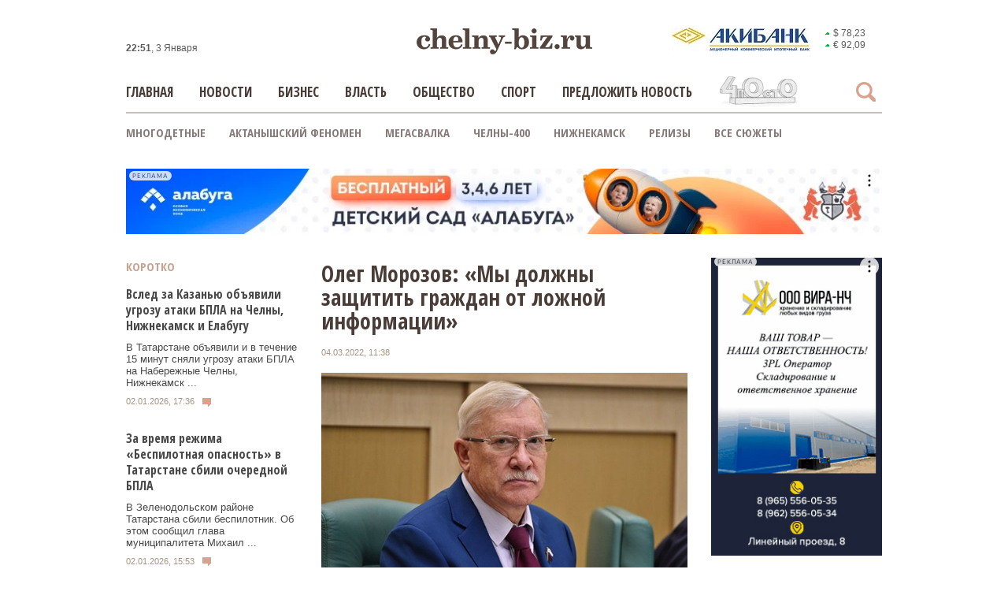

--- FILE ---
content_type: text/html; charset=UTF-8
request_url: https://chelny-biz.ru/news/442164/
body_size: 19642
content:
<!DOCTYPE html>
<html xmlns="https://www.w3.org/1999/xhtml" xml:lang="ru" lang="ru">

<head>
	<title>Олег Морозов: «Мы должны защитить граждан от ложной информации» 04.03.2022</title>
	<meta http-equiv="Content-Type" content="text/html;charset=utf-8" />
	<meta name="viewport" content="width=device-width">
	<meta name="google-site-verification" content="uPddfV9BzPSzzRBHaCw7UClPB9KRTXGwlXX5KrW8Oz0" />
	<meta name='yandex-verification' content='5b2e9eeee4922801' />
	<meta name="format-detection" content="telephone=no">
	<link rel="shortcut icon" type="image/x-icon" href="/favicon.ico" />

	<link href='https://fonts.googleapis.com/css?family=Open+Sans:300,400&subset=latin,cyrillic-ext,cyrillic&display=swap' rel='stylesheet' type='text/css'>
	<link href='https://fonts.googleapis.com/css?family=Open+Sans+Condensed:700&subset=latin,cyrillic-ext,cyrillic&display=swap' rel='stylesheet' type='text/css'>
	<link href="https://fonts.googleapis.com/css?family=Roboto:300,400" rel="stylesheet">
	<link rel="stylesheet" type="text/css" href="/bitrix/templates/cb-adaptive/css/bootstrap.css" media="screen" />
	<link rel="stylesheet" type="text/css" href="/bitrix/templates/cb-adaptive/css/owl.carousel.css" media="screen" />

	<!--[if lt IE 9]>
		<script src="https://html5shiv.googlecode.com/svn/trunk/html5.js"></script>
	<![endif]-->
	<script src="https://yandex.ru/ads/system/context.js"></script>
	<meta http-equiv="Content-Type" content="text/html; charset=UTF-8" />
<meta name="robots" content="index, follow" />
<meta name="keywords" content="Олег Морозов,Украина,Набережные Челны" />
<meta name="description" content="Госдума сегодня приняла закон о лишении свободы за фейки о Вооруженных силах. Вводятся уголовное наказание и крупные штрафы за ложную информацию, дискредитирующую российскую армию, и призывы к санкциям против России. 04.03.2022" />
<link href="/bitrix/cache/css/s1/cb-adaptive/page_974d1865c6c05412f29f1f3b7c438a80/page_974d1865c6c05412f29f1f3b7c438a80_v1.css?1764743026713" type="text/css"  rel="stylesheet" />
<link href="/bitrix/cache/css/s1/cb-adaptive/template_8330a90542a283291958c595f0c80b55/template_8330a90542a283291958c595f0c80b55_v1.css?176545340591596" type="text/css"  data-template-style="true" rel="stylesheet" />
<script>if(!window.BX)window.BX={};if(!window.BX.message)window.BX.message=function(mess){if(typeof mess==='object'){for(let i in mess) {BX.message[i]=mess[i];} return true;}};</script>
<script>(window.BX||top.BX).message({"JS_CORE_LOADING":"Загрузка...","JS_CORE_NO_DATA":"- Нет данных -","JS_CORE_WINDOW_CLOSE":"Закрыть","JS_CORE_WINDOW_EXPAND":"Развернуть","JS_CORE_WINDOW_NARROW":"Свернуть в окно","JS_CORE_WINDOW_SAVE":"Сохранить","JS_CORE_WINDOW_CANCEL":"Отменить","JS_CORE_WINDOW_CONTINUE":"Продолжить","JS_CORE_H":"ч","JS_CORE_M":"м","JS_CORE_S":"с","JSADM_AI_HIDE_EXTRA":"Скрыть лишние","JSADM_AI_ALL_NOTIF":"Показать все","JSADM_AUTH_REQ":"Требуется авторизация!","JS_CORE_WINDOW_AUTH":"Войти","JS_CORE_IMAGE_FULL":"Полный размер"});</script>

<script src="/bitrix/js/main/core/core.min.js?1730359970225181"></script>

<script>BX.Runtime.registerExtension({"name":"main.core","namespace":"BX","loaded":true});</script>
<script>BX.setJSList(["\/bitrix\/js\/main\/core\/core_ajax.js","\/bitrix\/js\/main\/core\/core_promise.js","\/bitrix\/js\/main\/loadext\/loadext.js","\/bitrix\/js\/main\/loadext\/extension.js","\/bitrix\/js\/main\/polyfill\/find\/js\/find.js","\/bitrix\/js\/main\/polyfill\/includes\/js\/includes.js","\/bitrix\/js\/main\/polyfill\/matches\/js\/matches.js","\/bitrix\/js\/ui\/polyfill\/closest\/js\/closest.js","\/bitrix\/js\/main\/polyfill\/fill\/main.polyfill.fill.js","\/bitrix\/js\/main\/polyfill\/find\/js\/find.js","\/bitrix\/js\/main\/polyfill\/matches\/js\/matches.js","\/bitrix\/js\/main\/polyfill\/core\/dist\/polyfill.bundle.js","\/bitrix\/js\/main\/core\/core.js","\/bitrix\/js\/main\/polyfill\/intersectionobserver\/js\/intersectionobserver.js","\/bitrix\/js\/main\/lazyload\/dist\/lazyload.bundle.js","\/bitrix\/js\/main\/polyfill\/core\/dist\/polyfill.bundle.js","\/bitrix\/js\/main\/parambag\/dist\/parambag.bundle.js"]);
</script>
<script>(window.BX||top.BX).message({"LANGUAGE_ID":"ru","FORMAT_DATE":"DD.MM.YYYY","FORMAT_DATETIME":"DD.MM.YYYY HH:MI:SS","COOKIE_PREFIX":"BITRIX_SM","SERVER_TZ_OFFSET":"10800","UTF_MODE":"Y","SITE_ID":"s1","SITE_DIR":"\/","USER_ID":"","SERVER_TIME":1767394250,"USER_TZ_OFFSET":0,"USER_TZ_AUTO":"Y","bitrix_sessid":"2415b15ee6721faeb72985f3e0d676a5"});</script>


<script>BX.setJSList(["\/bitrix\/templates\/cb-adaptive\/components\/cb\/news.detail\/news_detail\/script.js","\/local\/components\/xlabs\/comment.list\/templates\/.default\/script.js","\/bitrix\/templates\/cb-adaptive\/js\/jquery-1.11.0.min.js","\/bitrix\/templates\/cb-adaptive\/js\/jquery-ui.min.js","\/bitrix\/templates\/cb-adaptive\/js\/bootstrap.min.js","\/bitrix\/templates\/cb-adaptive\/js\/jquery.cycle2.min.js","\/bitrix\/templates\/cb-adaptive\/js\/owl.carousel.js","\/bitrix\/templates\/cb-adaptive\/js\/script.js","\/bitrix\/templates\/cb-adaptive\/js\/lightbox-2.6.min.js"]);</script>
<script>BX.setCSSList(["\/bitrix\/templates\/cb-adaptive\/components\/cb\/news.detail\/news_detail\/style.css","\/local\/components\/xlabs\/comment.list\/templates\/.default\/style.css","\/bitrix\/templates\/cb-adaptive\/components\/bitrix\/news.list\/newslist_left\/style.css","\/bitrix\/templates\/cb-adaptive\/components\/cb\/index.news.list\/index_articles\/style.css","\/bitrix\/templates\/cb-adaptive\/template_styles.css"]);</script>
<meta property="og:image" content="https://chelny-biz.ru//upload/iblock/7c6/7c6828ea2e1d99a8f8bb8d2a2b77979c.jpg">
<meta property="og:description" content="Госдума сегодня приняла закон о лишении свободы за фейки о Вооруженных силах. Вводятся уголовное наказание и крупные штрафы за ложную информацию, дискредитирующую российскую армию, и призывы к ...">
<meta property="og:title" content="Олег Морозов: «Мы должны защитить граждан от ложной информации»">
<link rel="canonical" href="https://chelny-biz.ru/news/442164/">
<link rel="preload" as="image" href="/upload/iblock/7c6/7c6828ea2e1d99a8f8bb8d2a2b77979c.jpg">



<script  src="/bitrix/cache/js/s1/cb-adaptive/template_c2bd9f479cd16c45f09200df1b7e36fe/template_c2bd9f479cd16c45f09200df1b7e36fe_v1.js?1764743024457380"></script>
<script  src="/bitrix/cache/js/s1/cb-adaptive/page_f1f8b64bc4757e273edebf3c60c569b8/page_f1f8b64bc4757e273edebf3c60c569b8_v1.js?17647430261807"></script>

	<script type="text/javascript">
		! function() {
			var t = document.createElement("script");
			t.type = "text/javascript", t.async = !0, t.src = 'https://vk.com/js/api/openapi.js?169', t.onload = function() {
				VK.Retargeting.Init("VK-RTRG-1515068-1BgYK"), VK.Retargeting.Hit()
			}, document.head.appendChild(t)
		}();
	</script><noscript><img src="https://vk.com/rtrg?p=VK-RTRG-1515068-1BgYK" style="position:fixed; left:-999px;" alt="" /></noscript>

	
					<script>
		window.yaContextCb = window.yaContextCb || []
	</script>
	<script src="https://yandex.ru/ads/system/context.js" async></script>
		<!-- Top.Mail.Ru counter -->
	<script type="text/javascript">
	var _tmr = window._tmr || (window._tmr = []);
	_tmr.push({id: "3671856", type: "pageView", start: (new Date()).getTime()});
	(function (d, w, id) {
	  if (d.getElementById(id)) return;
	  var ts = d.createElement("script"); ts.type = "text/javascript"; ts.async = true; ts.id = id;
	  ts.src = "https://top-fwz1.mail.ru/js/code.js";
	  var f = function () {var s = d.getElementsByTagName("script")[0]; s.parentNode.insertBefore(ts, s);};
	  if (w.opera == "[object Opera]") { d.addEventListener("DOMContentLoaded", f, false); } else { f(); }
	})(document, window, "tmr-code");
	</script>
	<noscript><div><img src="https://top-fwz1.mail.ru/counter?id=3671856;js=na" style="position:absolute;left:-9999px;" alt="Top.Mail.Ru" /></div></noscript>
	<!-- /Top.Mail.Ru counter -->

</head>
<body>
		<!-- Yandex.Metrika counter -->
	<script type="text/javascript">
		(function(d, w, c) {
			(w[c] = w[c] || []).push(function() {
				try {
					w.yaCounter21262129 = new Ya.Metrika({
						id: 21262129,
						webvisor: true,
						clickmap: true,
						trackLinks: true,
						accurateTrackBounce: true
					});
				} catch (e) {}
			});

			var n = d.getElementsByTagName("script")[0],
				s = d.createElement("script"),
				f = function() {
					n.parentNode.insertBefore(s, n);
				};
			s.type = "text/javascript";
			s.async = true;
			s.src = (d.location.protocol == "https:" ? "https:" : "http:") + "//mc.yandex.ru/metrika/watch.js";

			if (w.opera == "[object Opera]") {
				d.addEventListener("DOMContentLoaded", f, false);
			} else {
				f();
			}
		})(document, window, "yandex_metrika_callbacks");
	</script>
	<noscript>
		<div><img src="//mc.yandex.ru/watch/21262129" style="position:absolute; left:-9999px;" alt="" /></div>
	</noscript>
	<!-- /Yandex.Metrika counter -->
		<!--AdFox START-->
	<!--chelnybiz-->
	<!--Площадка: chelny-biz.ru / Весь сайт / Пиксель-->
	<!--Категория: <не задана>-->
	<!--Баннер: <не задана>-->
	<!--Тип баннера: 1x1-->
	<div id="adfox_166695877103586111" class="top-ban"></div>
	<script>
		window.yaContextCb.push(() => {
			Ya.adfoxCode.createAdaptive({
				ownerId: 255846,
				containerId: 'adfox_166695877103586111',
				params: {
					p1: 'cwdvp',
					p2: 'frfe',
					pfc: 'eqexn',
					pfb: 'mruhb'
				}
			}, ['desktop', 'tablet', 'phone'], {
				tabletWidth: 830,
				phoneWidth: 480,
				isAutoReloads: false
			})
		})
	</script>
	
	<div id="panel"></div>
		<!--AdFox START-->
	<!--chelnybiz-->
	<!--Площадка: chelny-biz.ru / * / *-->
	<!--Тип баннера: [1] Перетяжка (980x119)-->
	<!--Расположение: <верх страницы>-->
	<div id="adfox_14960770098577336" class="b-fix b-full b-980-119" data-ratio="0.12"></div>
	<script>
		if ($(window).width() > 787) {
			window.Ya.adfoxCode.create({
				ownerId: 255846,
				containerId: 'adfox_14960770098577336',
				params: {
					pp: 'g',
					ps: 'cmhz',
					p2: 'fpze'
				}
			});
		}
	</script>
		<div class="parent-wrapper">
				<div id="biz-main-wrapper" class="container nclear">
			<header class="nclear hidden-xs" id="biz-header">
				<div class="nclear">
					<div id="bxdynamic_7DqYyc_start" style="display:none"></div>
					<div class="biz-logo-wrap fl-l"><a href="/" class="biz-logo"></a></div>
					<div id="bxdynamic_7DqYyc_end" style="display:none"></div>

					<div class="fl-l biz-today">
						<!--'start_frame_cache_time-desktop'-->						   <div><b class="header-time" id="time_main">01:50</b>, 3 Января</div>
						   <!--'end_frame_cache_time-desktop'-->
					</div>
					<div class="biz-currency-wrap fl-r nclear">
						<div class="biz-partner-logo">
														<a href="https://www.akibank.ru/bron" target="_blank">
								<img src="/bitrix/templates/cb-adaptive/img/akibank.jpg" alt="Акибанк">
							</a>
						</div>
						<div class="biz-cur-inner">
			<div class="biz-currency">
			<a href="/kursy-valyut/" class="biz-wallet">
									<i class="icn icn-up"></i>
								<span>$ 78,23</span>
			</a>
		</div>
			<div class="biz-currency">
			<a href="/kursy-valyut/" class="biz-wallet">
									<i class="icn icn-up"></i>
								<span>€ 92,09</span>
			</a>
		</div>
	</div>
					</div>
				</div>
			</header>

			<div id="biz-top-menu" class="nclear ">
				<div class="biz-header-search nclear">
					<div class="search-panel nclear">
												<form action="/search/index.php">
							<div class="sr-block">
								<input class="sr-inp arial" type="text" name="q" value="" maxlength="100" />
								<input type="submit" class="sr-btn sr-open sr-sub" value="">
							</div>
							<div class="sr-btn sr-nav sr-close" id="sr-close"></div>
							<div class="sr-btn sr-nav sr-open active" id="sr-open"></div>
						</form>
					</div>
				</div>
				<a href="/" class="fixed-logo">
					<img src="/bitrix/templates/cb-adaptive/img/logomain.png" alt="">
									</a>
				<div class="main-menu-wrap">
					<div class="menu-top">
						<div class="menu-btn">
							<span></span>
							<span></span>
							<span></span>
							<span></span>
						</div>
					</div>
					<div class="menu-shadow"></div>
					<div class="main-menu-inner">
						<ul class="nclear main-menu">
													<li class=""><a href="/"   >Главная</a></li>
								<li class=""><a href="/news/"   >Новости</a></li>
								<li class=""><a href="/business/"   >Бизнес</a></li>
								<li class=""><a href="/gov/"   >Власть</a></li>
								<li class=""><a href="/society/"   >Общество</a></li>
								<li class=""><a href="/sport/"   >Спорт</a></li>
								<li class=""><a href=""   class="modal-link" data-modal="m-your-news">Предложить новость</a></li>
								<li class="last desktop-hide"><a href="https://chelny-biz.ru/topic/nizhnekamsk/"  >Нижнекамск</a></li>
									</ul>
						<a class="main-menu-inner-logo animated-logo" href="https://4po100.chelny-biz.ru/">
							<img src="/bitrix/templates/cb-adaptive/img/4po100-logo.png" alt="">
						</a>
						<ul class="foot-menu visible-xs">
							
				<li  ><a href="/about/" class="selected">О проекте</a></li>
				<li  ><a href="/about/redaction.php" class="selected">Редакция</a></li>
				<li  ><a href="/about/reprint-rules.php" class="selected">Правила перепечатки</a></li>
				<li  ><a href="/about/rules.php" class="selected">Правила форума</a></li>
				<li  ><a href="/about/commerce.php" class="selected">Реклама</a></li>
				<li  ><a href="/upload/policy.docx" class="selected">Политика в отношении обработки персональных данных</a></li>
							</ul>
					</div>
				</div>
			</div>
						<div class="biz-fixed-menu">
				<div class="biz-header-search nclear">
					<div class="search-panel nclear">
						
<form action="/search/index.php">
	<div class="sr-block">
		<input class="sr-inp arial" type="text" name="q" value="" maxlength="100" />
		<input type="submit" class="sr-btn sr-open sr-sub" value="">
	</div>
	<div class="sr-btn sr-nav sr-close" id="sr-close"></div>
	<div class="sr-btn sr-nav sr-open active" id="sr-open"></div>
</form>					</div>
				</div>
				<a href="/" class="fixed-logo">
					<img src="/bitrix/templates/cb-adaptive/img/logomain.png" alt="">
									</a>
				<div class="main-menu-wrap">
					<div class="menu-top">
						<div class="menu-btn">
							<span></span>
							<span></span>
							<span></span>
							<span></span>
						</div>
					</div>
					<div class="menu-shadow"></div>
					<div class="main-menu-inner">
						<ul class="nclear main-menu">
													<li class=""><a href="/"   >Главная</a></li>
								<li class=""><a href="/news/"   >Новости</a></li>
								<li class=""><a href="/business/"   >Бизнес</a></li>
								<li class=""><a href="/gov/"   >Власть</a></li>
								<li class=""><a href="/society/"   >Общество</a></li>
								<li class=""><a href="/sport/"   >Спорт</a></li>
								<li class=""><a href=""   class="modal-link" data-modal="m-your-news">Предложить новость</a></li>
								<li class="last desktop-hide"><a href="https://chelny-biz.ru/topic/nizhnekamsk/"  >Нижнекамск</a></li>
									</ul>
						<a class="main-menu-inner-logo animated-logo" href="https://4po100.chelny-biz.ru/">
							<img src="/bitrix/templates/cb-adaptive/img/4po100-logo.png" alt="">
						</a>
					</div>
				</div>
				<div class="currency clearfix">
					<div class="biz-today">
						<!--'start_frame_cache_time_mobile'-->						   <div><b class="header-time" id="time_fix">01:50</b>, 3 Января</div>
						   <!--'end_frame_cache_time_mobile'-->					</div>

					<div class="biz-partner-logo">
																		<a href="https://www.akibank.ru/bron" target="_blank">
							<img src="/bitrix/templates/cb-adaptive/img/akibank.jpg" alt="Акибанк">
						</a>
					</div>
					<div class="biz-cur-inner">
			<div class="biz-currency">
			<a href="/kursy-valyut/" class="biz-wallet">
									<i class="icn icn-up"></i>
								<span>$ 78,23</span>
			</a>
		</div>
			<div class="biz-currency">
			<a href="/kursy-valyut/" class="biz-wallet">
									<i class="icn icn-up"></i>
								<span>€ 92,09</span>
			</a>
		</div>
	</div>
				</div>
			</div>
						<div class="biz-scnd-menu">
				<ul>
	
	<li><a href="/topic/mnogodetnye/">Многодетные</a></li>
	<li><a href="/topic/Aktanyshskii_fenomen/">Актанышский феномен</a></li>
	<li><a href="/topic/megadump/">Мегасвалка</a></li>
	<li><a href="/topic/chelny400/">Челны-400</a></li>
	<li><a href="/topic/Nizhnekamsk/">Нижнекамск</a></li>
	<li><a href="/topic/relizy/">Релизы</a></li>
	<li><a target="_blank" href="/topic/">Все сюжеты</a></li>
</ul>			</div>
					<!--AdFox START-->
		<!--chelnybiz-->
		<!--Площадка: chelny-biz.ru / * / *-->
		<!--Тип баннера: [mob7] Сквозной после таблицы COVID (460х100)-->
		<!--Расположение: <верх страницы>-->
		<div id="adfox_159533257635228620" class="visible-xs b-fix mb"></div>
		<script>
			window.Ya.adfoxCode.create({
				ownerId: 255846,
				containerId: 'adfox_159533257635228620',
				params: {
					pp: 'g',
					ps: 'cmhz',
					p2: 'gwpa'
				}
			});
		</script>
		<section class="content nclear main-container">
			<div class="biz-columns nclear row">
										    				<!--AdFox START-->
				<!--chelnybiz-->
				<!--Площадка: chelny-biz.ru / * / *-->
				<!--Тип баннера: [9] Внутренняя под шапкой на всю ширину 980x85-->
				<!--Расположение: <верх страницы>-->
								<div class="h-pad banner-adaptive hiddex-sm hidden-xs">
					<div id="adfox_149543964352861132"></div>
				</div>
				<script>
					if($(window).width() > 787){
					    window.Ya.adfoxCode.create({
					        ownerId: 255846,
					        containerId: 'adfox_149543964352861132',
					        params: {
					            pp: 'g',
					            ps: 'cmhz',
					            p2: 'fppg'
					        }
					    });
					}
				</script>
														    	<div class="col-lg-3 col-md-3 col-sm-3 col-xs-12 mt-30 col-left">
			        <div class="pin-item n-head ovh">
																        	<div class="pin-head hidden-xs">Коротко</div>
				        					        		<div class="pin-head visible-xs">Еще новости</div>
				        								<div class="news-list">
	
		<div class="pin-content blog-item">
		<div class="pin-text">
							<a href="/news/641566/" class="pin-pic visible-xs " style="background: url('/upload/resize_cache/iblock/f6e/350_235_1/e0s0ug35g117eu8vsv4q43vxmnem0vto.jpg') center center no-repeat;"></a>
									<div class="title-xs">
				<a href="/news/641566/">Вслед за Казанью объявили угрозу атаки БПЛА на Челны, Нижнекамск и Елабугу</a>
			</div>
			<a href="/news/641566/" class="nws-a">В Татарстане объявили и в течение 15 минут сняли угрозу атаки БПЛА на Набережные Челны, Нижнекамск ...</a>
			<div class="pin-date">02.01.2026, 17:36</div>
			<div class="pin-comments com-l no-mg" data-id="641566"><i class="icn icn-comment"></i> </div>
		</div>
	</div>


	
		<div class="pin-content blog-item">
		<div class="pin-text">
							<a href="/news/641565/" class="pin-pic visible-xs " style="background: url('/upload/resize_cache/iblock/8f0/350_235_1/mc86pnmytai71ihjcd1k5nuks8cja7f3.JPG') center center no-repeat;"></a>
									<div class="title-xs">
				<a href="/news/641565/">За время режима «Беспилотная опасность» в Татарстане сбили очередной БПЛА</a>
			</div>
			<a href="/news/641565/" class="nws-a">В Зеленодольском районе Татарстана сбили беспилотник. Об этом сообщил глава муниципалитета Михаил ...</a>
			<div class="pin-date">02.01.2026, 15:53</div>
			<div class="pin-comments com-l no-mg" data-id="641565"><i class="icn icn-comment"></i> </div>
		</div>
	</div>


	
		<div class="pin-content blog-item">
		<div class="pin-text">
							<a href="/news/641558/" class="pin-pic visible-xs " style="background: url('/upload/resize_cache/iblock/1ae/350_235_1/fesu41nje7qq1m2fkz28exa5624xqzov.jpg') center center no-repeat;"></a>
									<div class="title-xs">
				<a href="/news/641558/">Почти 80 тонн реагентов использовал ПАД на дорогах Челнов</a>
			</div>
			<a href="/news/641558/" class="nws-a">На обработку дорог в Набережных Челнах направили 76 тонн противогололедных материалов. Такой объем ...</a>
			<div class="pin-date">02.01.2026, 12:59</div>
			<div class="pin-comments com-l no-mg" data-id="641558"><i class="icn icn-comment"></i> </div>
		</div>
	</div>


		    	    <!--AdFox START-->
	    <!--chelnybiz-->
	    <!--Площадка: chelny-biz.ru / * / *-->
	    <!--Тип баннера: [12] Левая колонка (190x333)-->
	    <!--Расположение: <середина страницы>-->
	    <div id="adfox_149753579735985586"></div>
	    <script>
	        window.Ya.adfoxCode.create({
	            ownerId: 255846,
	            containerId: 'adfox_149753579735985586',
	            params: {
	                pp: 'h',
	                ps: 'cmhz',
        	        p2: 'fpzk'
	            }
	        });
	    </script>

	    <!--AdFox START-->
		<!--chelnybiz-->
		<!--Площадка: chelny-biz.ru / * / *-->
		<!--Тип баннера: [mob3] После "Еще новости" (460х384)-->
		<!--Расположение: <середина страницы>-->
		<div id="adfox_150107618793831359" class="visible-xs mb b-fix b-460-384"></div>
		<script>
			if($(window).width() < 787){
			    window.Ya.adfoxCode.create({
			        ownerId: 255846,
			        containerId: 'adfox_150107618793831359',
			        params: {
			            pp: 'h',
			            ps: 'cmhz',
			            p2: 'fqyl'
			        }
			    });
			}
		</script>

	
		<div class="pin-content blog-item">
		<div class="pin-text">
							<a href="/news/641557/" class="pin-pic visible-xs hidden-xs" style="background: url('/upload/resize_cache/iblock/512/350_235_1/1vby36do4xy28v7gidpzpbhx8a0tp9og.jpg') center center no-repeat;"></a>
									<div class="title-xs">
				<a href="/news/641557/">Пять человек в Татарстане травмировали глаза из-за пиротехники в Новый год</a>
			</div>
			<a href="/news/641557/" class="nws-a">В Татарстане пять человек получили травмы из-за пиротехники в новогоднюю ночь. Три случая ...</a>
			<div class="pin-date">02.01.2026, 10:26</div>
			<div class="pin-comments com-l no-mg" data-id="641557"><i class="icn icn-comment"></i> </div>
		</div>
	</div>


	
		<div class="pin-content blog-item">
		<div class="pin-text">
							<a href="/news/641555/" class="pin-pic visible-xs hidden-xs" style="background: url('/upload/resize_cache/iblock/773/350_219_1/gbja04cjwwyzrm02vuicxw5rf05hdwz1.jpg') center center no-repeat;"></a>
									<div class="title-xs">
				<a href="/news/641555/">Зимние забавы: как дети проводили новогодние каникулы в советских Челнах </a>
			</div>
			<a href="/news/641555/" class="nws-a">Вспоминаем, как челнинские дети проводили зимние каникулы в 70-80-х годах. Площадки во дворах, елки ...</a>
			<div class="pin-date">02.01.2026, 08:21</div>
			<div class="pin-comments com-l no-mg" data-id="641555"><i class="icn icn-comment"></i> </div>
		</div>
	</div>


	
		<div class="pin-content blog-item">
		<div class="pin-text">
							<a href="/news/641539/" class="pin-pic visible-xs hidden-xs" style="background: url('/upload/resize_cache/iblock/014/350_235_1/6p3d1d1932fq8q9xot1rmt6szu0g13m2.jpg') center center no-repeat;"></a>
									<div class="title-xs">
				<a href="/news/641539/">Коммунальщики спорят с Юнусовым из-за постройки у жилого дома</a>
			</div>
			<a href="/news/641539/" class="nws-a">Управляющая компания «Жилкомсервис» их Набережных Челнов обратилась в Арбитражный суд РТ с иском к ...</a>
			<div class="pin-date">02.01.2026, 07:14</div>
			<div class="pin-comments com-l no-mg" data-id="641539"><i class="icn icn-comment"></i> </div>
		</div>
	</div>


	
		<div class="pin-content blog-item">
		<div class="pin-text">
							<a href="/news/641556/" class="pin-pic visible-xs hidden-xs" style="background: url('/upload/resize_cache/iblock/a44/350_235_1/c7x8a8si2iw7nbw4bx84ee0lsb414qiu.jpg') center center no-repeat;"></a>
									<div class="title-xs">
				<a href="/news/641556/">500 человек пришли на «Забег обещаний» в Челнах </a>
			</div>
			<a href="/news/641556/" class="nws-a">Порядка 500 человек в Набережных Челнах вышли на старт в парке Прибрежном 1 января. Проект «Забег ...</a>
			<div class="pin-date">02.01.2026, 07:04</div>
			<div class="pin-comments com-l no-mg" data-id="641556"><i class="icn icn-comment"></i> </div>
		</div>
	</div>


	
		<div class="pin-content blog-item hidden-xs">
		<div class="pin-text">
							<a href="/news/641554/" class="pin-pic visible-xs hidden-xs" style="background: url('/upload/resize_cache/iblock/f79/350_235_1/xfv6sssil3rm5ivx6ebaub42sxfw9v83.jpg') center center no-repeat;"></a>
									<div class="title-xs">
				<a href="/news/641554/">Пять беспилотников сбили над Татарстаном</a>
			</div>
			<a href="/news/641554/" class="nws-a">Сегодня в небе над Татарстаном сбили пять беспилотников. Как сообщает Минобороны России, всего с ...</a>
			<div class="pin-date">01.01.2026, 16:59</div>
			<div class="pin-comments com-l no-mg" data-id="641554"><i class="icn icn-comment"></i> </div>
		</div>
	</div>


</div>										</div>
					<div class="pin-item n-head ovh">
						
	<div class="pin-head">Подробно</div>
	

		<div class="pin-content large nclear" >
						<div class="title-sm">
				<a href="/society/641207/">«Мы под бой курантов ходили искали ребенка, который потерялся на елке. Слава Богу, нашли»</a>
			</div>
			<div class="pin-text preview">
				<a href="/society/641207/">Трогательные традиции и необычные истории&nbsp;из жизни тех, кто обеспечивает безопасность и комфорт в новогодние праздники.</a>
			</div>
			<div class="pin-date">02.01.2026, 07:00</div>
			<div class="pin-comments com-l" data-id="641207"><i class="icn icn-comment"></i> </div>		</div>
				

		<div class="pin-content large nclear" >
						<div class="title-sm">
				<a href="/business/641527/">Деловой гороскоп-2026: звезды и бизнес</a>
			</div>
			<div class="pin-text preview">
				<a href="/business/641527/">«Бизнес‑план» для каждого знака зодиака от звезд. Шутим, но мотаем на ус: где искать деньги, и когда сказать «нет».</a>
			</div>
			<div class="pin-date">01.01.2026, 07:07</div>
			<div class="pin-comments com-l" data-id="641527"><i class="icn icn-comment"></i> </div>		</div>
				

		<div class="pin-content large nclear" >
						<div class="title-sm">
				<a href="/business/641240/">«Нет оснований сокрушаться, что год был тяжелым. Мы не теряем оптимизма»</a>
			</div>
			<div class="pin-text preview">
				<a href="/business/641240/">Вызовы и преодоления. Провалы и победы. Откровенно об итогах-2025 – власть и бизнес, образование и культура Челнов.</a>
			</div>
			<div class="pin-date">31.12.2025, 08:02</div>
			<div class="pin-comments com-l" data-id="641240"><i class="icn icn-comment"></i> </div>		</div>
				

		<div class="pin-content large nclear hidden-xs" >
						<div class="title-sm">
				<a href="/society/641536/">«Дед Мороз всегда напоминал воспитательницу с белой бородой, что нас веселило. Эта традиция продолжается и сейчас»</a>
			</div>
			<div class="pin-text preview">
				<a href="/society/641536/">Снежинки, пираты, лягушки и медведи – в кого наряжались на новогодние утренники известные жители Челнов.</a>
			</div>
			<div class="pin-date">30.12.2025, 15:01</div>
			<div class="pin-comments com-l" data-id="641536"><i class="icn icn-comment"></i> </div>		</div>
				

		<div class="pin-content large nclear hidden-xs" >
						<div class="title-sm">
				<a href="/business/641221/">Городской оазис: как в санатории «Жемчужина» лечат стресс, бессонницу и укрепляют здоровье</a>
			</div>
			<div class="pin-text preview">
				<a href="/business/641221/">Стоит лишь переступить через шлагбаум - и шумный город остается позади. Здесь поют птицы, а люди в уютных халатах с полотенцами на головах ...</a>
			</div>
			<div class="pin-date">30.12.2025, 09:00</div>
			<div class="pin-comments com-l" data-id="641221"><i class="icn icn-comment"></i> </div>		</div>
				

		<div class="pin-content large nclear hidden-xs" >
						<div class="title-sm">
				<a href="/business/641507/">Крупнейшая франчайзинговая сеть Podospecific расширилась до 144 филиалов</a>
			</div>
			<div class="pin-text preview">
				<a href="/business/641507/">Podospecific – федеральная сеть центров подологии из Набережных Челнов - вошла в престижный каталог франшиз и получила знак качества от ...</a>
			</div>
			<div class="pin-date">30.12.2025, 06:00</div>
			<div class="pin-comments com-l" data-id="641507"><i class="icn icn-comment"></i> </div>		</div>
				

		<div class="pin-content large nclear hidden-xs" >
						<div class="title-sm">
				<a href="/society/641482/">«Включение мемориала «Родина-мать» в реестр ОКН – не просто статус, а юридическое признание его значимости»</a>
			</div>
			<div class="pin-text preview">
				<a href="/society/641482/">Что изменится для скульптуры Ханова с новым статусом, и какие еще объекты в Челнах и Закамье нуждаются в особом внимании.</a>
			</div>
			<div class="pin-date">29.12.2025, 15:13</div>
			<div class="pin-comments com-l" data-id="641482"><i class="icn icn-comment"></i> </div>		</div>
					        	</div>
		        </div>
		        <div class="col-lg-6 col-md-6 col-sm-6 col-xs-12">
			<div class="pin-item">
			<article itemscope itemtype="http://schema.org/NewsArticle">
				<meta itemprop="identifier" content="442164">
		<div class="cb-news-detail">
			<div class="pin-content center-item">
				<!--AdFox START-->
				<!--chelnybiz-->
				<!--Площадка: chelny-biz.ru / * / *-->
				<!--Тип баннера: [mob1]  Перед "коротко" (460х384)-->
				<!--Расположение: <верх страницы>-->
				<div id="adfox_150106861455719352" class="visible-xs b-fix mb"></div>
				<script>
					if($(window).width() < 787){
						window.Ya.adfoxCode.create({
							ownerId: 255846,
							containerId: 'adfox_150106861455719352',
							params: {
								pp: 'g',
								ps: 'cmhz',
								p2: 'fqyj'
							}
						});
					}
				</script>
																		<h1 itemprop="headline">Олег Морозов: «Мы должны защитить граждан от ложной информации»</h1>
												<link itemprop="url" href="https://chelny-biz.ru/news/442164/">
								<meta itemprop="inLanguage" content="ru">
									<div class="d-flex flex-wrap">
												<time itemprop="datePublished" datetime="2022-03-04T11:38:49+03:00" class="pin-date wid bs-bb mr-auto">04.03.2022, 11:38</time>
																	</div>
													<div class="ta-c">
																				<meta itemprop="image" content="/upload/iblock/7c6/7c6828ea2e1d99a8f8bb8d2a2b77979c.jpg">
							<img src="/upload/iblock/7c6/7c6828ea2e1d99a8f8bb8d2a2b77979c.jpg" />
																		</div>
					<div class="pin-text wid">
												<div itemprop="articleBody">
							<p><p>
	 Госдума сегодня приняла закон о лишении свободы за фейки о Вооруженных силах. Вводятся уголовное наказание и крупные штрафы за ложную информацию, дискредитирующую российскую армию, и призывы к санкциям против России. Законопроект одобрили в третьем, окончательном чтении. Сегодня же его направят в Совет Федерации и далее на подписание президенту.
</p>
<p>
	 Новые поправки в Уголовный Кодекс и КоАП прокомментировал Олег Морозов, депутат от Нижнекамского округа.
</p>
<p>
	 – Их смысл в том, что если кто-то распространяет эту информацию, не зная, что это фейк, делая это без злого умысла, но тем не менее не проверяя и распространяя эту информацию, то предусмотрено наказание в виде достаточного сурового штрафа – до 5 миллионов рублей. Если это совершает группа лиц через использование сети Интернет и распространяет ложную информацию о действиях Вооруженных сил РФ, то есть фактически нанося им ущерб, наказание может составлять от 5 до 10 лет, – отметил председатель комитета ГД по контролю. – Если это делается повторно или с умыслом, когда человек или группа лиц делает это осознанно, организованно, зная, что это фейк, но тем не менее распространяя его, и возникают тяжелые последствия, например, гибель людей, то тогда наказание может быть крайне суровым – до 15 лет лишения свободы. Сегодня мы должны защитить граждан от недостоверной информации, которая может нанести серьезный ущерб и гражданам, и действиям наших вооруженных сил, и в целом создать в стране ситуацию социальных конфликтов, когда люди следуя этой ложной информации могут совершать поступки, наносящие ущерб их собственному здоровью и здоровью окружающих. Это очень своевременная и нужная мера, которая будет реализована через принятие соответствующих поправок, – резюмирует парламентарий.
</p>
<p>
 <i>Фото: kazanreporter.ru&nbsp;</i><br>
</p></p>
						</div>
																	</div>
							</div>
			
							<!--AdFox START-->
				<!--chelnybiz-->
				<!--Площадка: chelny-biz.ru / Весь сайт / [new] внутр-й после текста (ПК 460х70)-->
				<!--Категория: <не задана>-->
				<!--Баннер: <не задана>-->
				<!--Тип баннера: [new] внутр-й после текста (ПК 460х70)-->
				<div id="adfox_171212997914568510" class="d-block mb b-fix"></div>
				<script>
					if($(window).width() > 787){
					    window.yaContextCb.push(()=>{
					        Ya.adfoxCode.createAdaptive({
					            ownerId: 255846,
					            containerId: 'adfox_171212997914568510',
					            params: {
					                p1: 'dbtdp',
					                p2: 'ixso',
					                pfc: 'gmylu',
					                pfb: 'styey'
					            }
					        }, ['desktop', 'tablet', 'phone'], {
					            tabletWidth: 830,
					            phoneWidth: 480,
					            isAutoReloads: false
					        })
					    })
					}
				</script>
				<!--AdFox START-->
				<!--chelnybiz-->
				<!--Площадка: chelny-biz.ru / Весь сайт / [new] внутр-й после текста (моб 380х70)-->
				<!--Категория: <не задана>-->
				<!--Баннер: <не задана>-->
				<!--Тип баннера: [new] внутр-й после текста (моб 380х70)-->
				<div id="adfox_171750103138118510" class="d-block mb b-fix"></div>
				<div id="adfox_17175011140798510" class="d-block mb b-fix"></div>
								<script>
					if($(window).width() < 787){
					    window.yaContextCb.push(()=>{
					        Ya.adfoxCode.create({
					            ownerId: 255846,
					            containerId: 'adfox_171750103138118510',
					            params: {
					                pp: 'h',
					                ps: 'cmhz',
					                p2: 'ixsq'
					            }
					        })
					    })
					} else {
						window.yaContextCb.push(()=>{
					        Ya.adfoxCode.create({
					            ownerId: 255846,
					            containerId: 'adfox_17175011140798510',
					            params: {
					                pp: 'h',
					                ps: 'cmhz',
					                p2: 'ixso'
					            }
					        })
					    })
					}
				</script>
			
																		</div>
				<div itemprop="publisher" itemscope itemtype="http://schema.org/Organization">
			<meta itemprop="name" content="Челны-Биз">
			<meta itemprop="url" content="https://chelny-biz.ru">
			<meta itemprop="logo" content="/bitrix/templates/cb-adaptive/img/logomain.png">
		</div>
	</article>
	<!--AdFox START-->
	<!--chelnybiz-->
	<!--Площадка: chelny-biz.ru / * / *-->
	<!--Тип баннера: [10] Центральная растяжка (502x61)-->
	<!--Расположение: <середина страницы>-->
	<div id="adfox_149753558065123191"></div>
	<script>
		if($(window).width() > 787){
			window.Ya.adfoxCode.create({
				ownerId: 255846,
				containerId: 'adfox_149753558065123191',
				params: {
					pp: 'h',
					ps: 'cmhz',
					p2: 'fpzj'
				}
			});
		}
	</script>

	<!--AdFox START-->
	<!--chelnybiz-->
	<!--Площадка: chelny-biz.ru / * / *-->
	<!--Тип баннера: [mob2] После третьей новости (460х384)-->
	<!--Расположение: середина страницы-->
	<div id="adfox_171205786466888510" class="visible-xs mb b-fix b-460-384" data-ratio="0.83"></div>
	<script>
		if($(window).width() < 787){
			console.log('mobile banner: active');
		    window.yaContextCb.push(()=>{
		        Ya.adfoxCode.createAdaptive({
		            ownerId: 255846,
		            containerId: 'adfox_171205786466888510',
		            params: {
		                pp: 'h',
		                ps: 'cmhz',
		                p2: 'fqzd'
		            }
		        }, ['desktop', 'tablet', 'phone'], {
		            tabletWidth: 830,
		            phoneWidth: 480,
		            isAutoReloads: false
		        })
		    })
		}
	</script>
						<div id="commentsplace">
			
<div class="pin-item comments">
    <div class="pin-head">Комментарии</div>
                        <div class="pin-content comment" id="comment_202715">
                <div class="pin-text no-pad" style="margin-left: 0px;">
                    <div class="ovh">
                        <div class="pin-date fl-l">04.03.2022, 12:31</div>
                    </div>
                    <h4></h4>
                    <div class="text" style="white-space: pre-line">Во-первых, здравствуй гулаг и репрессии. Во-вторых, а может, это главнее - а где гарантия, что "ваша информация" правильная? Сдаётся мне, что истина всегда находится посередине. Можно сколько угодно баять, громогласно сотрясая воздух, про "борьбу с западом", но делать всё по его указке. Во всех "сферах" - именно что душок запада стоит. Разве нет? Конспирология? Да, совершенно верно - каждый баран знает, что мясокомбинат - это конспирология.</div>
                    <div id="reply_to_202715">
                        <a href="javascript:ReplyToComment(202715);" class="answer_link">Ответить</a>
                    </div>
                </div>
            </div>
                    <div class="pin-content comment" id="comment_202722">
                <div class="pin-text no-pad" style="margin-left: 0px;">
                    <div class="ovh">
                        <div class="pin-date fl-l">04.03.2022, 13:26</div>
                    </div>
                    <h4></h4>
                    <div class="text" style="white-space: pre-line">ВС РФ- и есть фейк с просроченными сухпайками 2013 года, которые видимо успешно списали хенералы продслужбы на войне.Хохлы угорают над нашей коррупцией в ВС...</div>
                    <div id="reply_to_202722">
                        <a href="javascript:ReplyToComment(202722);" class="answer_link">Ответить</a>
                    </div>
                </div>
            </div>
                    <div class="pin-content comment" id="comment_202737">
                <div class="pin-text no-pad" style="margin-left: 0px;">
                    <div class="ovh">
                        <div class="pin-date fl-l">04.03.2022, 13:59</div>
                    </div>
                    <h4></h4>
                    <div class="text" style="white-space: pre-line">Хорошие новости дают! Спасибо.
</div>
                    <div id="reply_to_202737">
                        <a href="javascript:ReplyToComment(202737);" class="answer_link">Ответить</a>
                    </div>
                </div>
            </div>
                    <div class="pin-content comment" id="comment_202738">
                <div class="pin-text no-pad" style="margin-left: 0px;">
                    <div class="ovh">
                        <div class="pin-date fl-l">04.03.2022, 14:01</div>
                    </div>
                    <h4>Житель НЧ</h4>
                    <div class="text" style="white-space: pre-line">Ложная информация - это та информация, которая отличается от той, что говорят нам из телевизора. Не обязаьельно ложь - это ложь, просто теперь и за правду можно сесть.</div>
                    <div id="reply_to_202738">
                        <a href="javascript:ReplyToComment(202738);" class="answer_link">Ответить</a>
                    </div>
                </div>
            </div>
            </div>

<div class="pin-item">
    <div id="reply_to_0"><a href="javascript:ReplyToComment(0);" id="leave_comment_link" style="display: none;"></a></div>
    <script src="https://www.google.com/recaptcha/api.js"></script>
    <form class="cb-new-comments" id="cb-new-comments" method="post" action="">
        <fieldset class="biz-comments-form">
            <div id="terst" style="color:green;"></div>
            <input type="hidden" class="comm-parent-id" name="OBJECT_ID" value="442164">
            <input type="hidden" class="comm-parent-id" name="OBJECT_TYPE" value="NEWS">
            <input type="text" class="cl-b comm-name" name="NAME" id="NAME_COMM" placeholder="Имя">
            <input type="text" class="cl-b comm-email" name="EMAIL" id="EMAIL_COMM" placeholder="E-mail">
            <textarea name="TEXT" id="TEXT" class="comm-text" placeholder="Комментарий"></textarea>
            <input type="hidden" class="comm-parent-id" name="PARENT_ID" value="0">
            <input type="submit" class="add-comm" name="submit" value="оставить комментарий">
            <div class="g-recaptcha" data-sitekey="6LdYbf4eAAAAAC_UIdepvwOhDDQNoimUQ1YW71JX" data-callback="onSubmitReCaptcha" data-size="invisible"></div>
            <input type="hidden" name="g_recaptcha_response">
        </fieldset>
    </form>
    <script type="text/javascript">
        $(document).ready(function() {
            $('.cb-new-comments').submit(function(event) {
                event.preventDefault();
                grecaptcha.execute();
            });
        });


        function onSubmitReCaptcha(token) {
            var data = $('.cb-new-comments').serialize();

            $('.add-comm').hide();
            $('#terst').html('<img src="/bitrix/templates/cb-adaptive/img/loading_web.gif" alt=""/>');
            $.ajax({
                url: '/ajax/comment/add.php',
                type: 'POST',
                data: data,
                success:function(data){
                    data = $.parseJSON(data);
                    if(data.status == 'success'){
                        $('#terst').html('<p>Спасибо, ваш комментарий отправлен на модерацию</p>');
                        $('#TEXT').val('');
                        $('#NAME_COMM').val('');
                        $('#EMAIL_COMM').val('');
                        $('.add-comm').show();
                    }else{
                        $('#terst').html('<p>'+data.message+'</p>');
                    }
                }
            });
        }

    </script>
</div>

		</div>
		<script>
		$(document).ready(function(){
			$.ajax({
				url: '/bitrix/templates/cb-adaptive/components/cb/news.detail/news_detail/comments.php?ID=442164',
				success: function(data) {
					$('#commentsplace').empty().append(data)
				},
			});
		});
		</script>
	
	<div class="b-yandex-wrap adv mb">
		<div class="b-adaptive b-square">
			<div class="b-adaptive__inner">
				<!-- Yandex.RTB R-A-621719-1 -->
				<div id="yandex_rtb_R-A-621719-1"></div>
				<script type="text/javascript">
					(function(w, d, n, s, t) {
						w[n] = w[n] || [];
						w[n].push(function() {
							Ya.Context.AdvManager.render({
								blockId: "R-A-621719-1",
								renderTo: "yandex_rtb_R-A-621719-1",
								async: true
							});
						});
						t = d.getElementsByTagName("script")[0];
						s = d.createElement("script");
						s.type = "text/javascript";
						s.src = "//an.yandex.ru/system/context.js";
						s.async = true;
						t.parentNode.insertBefore(s, t);
					})(this, this.document, "yandexContextAsyncCallbacks");
				</script>
			</div>
		</div>
	</div>

	<div class="text-banner-place" id="bannerpalce_detail_comments_bottom"></div>
			<div class="pin-content blog-item more hidden-xs">
			<div class="pin-text pd0">
				<a href="/news/639163/"><h3 class="short">В Челнах задержали мужчину, который пытался стать украинским «партизаном»</h3></a>
				<a href="/news/639163/" class="nws-a">&nbsp;В Набережных Челнах возбуждено уголовное дело на жителя, который проходил обучение в качестве «партизана» в террористической организации Легион «Свобода России»*– воинского подразделения ВСУ. ...</a>
				<div class="pin-date">05.09.2025, 17:28</div>
				<div class="pin-comments com-l no-mg" data-id="639163"><i class="icn icn-comment"></i> </div>
			</div>
		</div>
			<div class="pin-content blog-item more hidden-xs">
			<div class="pin-text pd0">
				<a href="/news/572120/"><h3 class="short">Волонтеры помогли челнинцу, бежавшему из украинской тюрьмы</h3></a>
				<a href="/news/572120/" class="nws-a">Волонтеры и команда уполномоченного по правам человека Сарии Сабурской помогла жительнице Набережных Челнов вернуть домой сына, жившего в Киеве. Мужчина проживал в столице Украины долгое время, а ...</a>
				<div class="pin-date">03.04.2023, 09:46</div>
				<div class="pin-comments com-l no-mg" data-id="572120"><i class="icn icn-comment"></i> 1</div>
			</div>
		</div>
			<div class="pin-content blog-item more hidden-xs">
			<div class="pin-text pd0">
				<a href="/news/566109/"><h3 class="short">Олег Морозов получил благодарность от председателя Госдумы   </h3></a>
				<a href="/news/566109/" class="nws-a">Вячеслав Володин отметил председателей профильных комитетов за высокую организацию законотворческой работы. Благодарность объявлена девяти депутатам. В их числе парламентарий от Татарстана Олег ...</a>
				<div class="pin-date">05.03.2023, 11:40</div>
				<div class="pin-comments com-l no-mg" data-id="566109"><i class="icn icn-comment"></i> 3</div>
			</div>
		</div>
			<div class="pin-content blog-item more hidden-xs">
			<div class="pin-text pd0">
				<a href="/news/562998/"><h3 class="short">В Челнах похоронили двух участников ЧВК «Вагнер»</h3></a>
				<a href="/news/562998/" class="nws-a">В Набережных Челнах сегодня простились с двумя участниками ЧВК «Вагнер». Погибшим было&nbsp;32 и 39.


	 Оба заключили контракт с частной военной компанией в октябре 2022 года.&nbsp;</a>
				<div class="pin-date">14.02.2023, 14:55</div>
				<div class="pin-comments com-l no-mg" data-id="562998"><i class="icn icn-comment"></i> 23</div>
			</div>
		</div>
			<div class="pin-content blog-item more hidden-xs">
			<div class="pin-text pd0">
				<a href="/news/557937/"><h3 class="short">Морозов: «Архипелаг ГУЛАГ» Солженицына нужно убрать из школьной программы</h3></a>
				<a href="/news/557937/" class="nws-a">Олег Морозов, депутат Госдумы от Татарстана, выступил против того, чтобы произведение Александра Солженицына «Архипелаг ГУЛАГ» было в школьной программе. По мнению парламентария, это произведение ...</a>
				<div class="pin-date">25.01.2023, 10:38</div>
				<div class="pin-comments com-l no-mg" data-id="557937"><i class="icn icn-comment"></i> 45</div>
			</div>
		</div>
			<div class="pin-content blog-item more hidden-xs">
			<div class="pin-text pd0">
				<a href="/news/554553/"><h3 class="short">В Челнах простились с погибшим в СВО форпостовцем Сергеем Корсаковым </h3></a>
				<a href="/news/554553/" class="nws-a">В Набережных Челнах сегодня простились с Сергеем Корсаковым, участником молодежной организации «Форпост», который погиб в ходе специальной военной операции. Его похоронили на Аллее славы.


	 В ...</a>
				<div class="pin-date">12.01.2023, 15:28</div>
				<div class="pin-comments com-l no-mg" data-id="554553"><i class="icn icn-comment"></i> 4</div>
			</div>
		</div>
			<div class="pin-content blog-item more hidden-xs">
			<div class="pin-text pd0">
				<a href="/news/554347/"><h3 class="short">В Челнах простились с сотрудником «Танара», погибшим в СВО</h3></a>
				<a href="/news/554347/" class="nws-a">В Набережных Челнах похоронили Руслана Хамитова, погибшего в зоне СВО. Проводить мужчину в последний путь пришли родственники, друзья и коллеги. Известно, что он ушел добровольцем.


	 Хамитов ...</a>
				<div class="pin-date">12.01.2023, 08:50</div>
				<div class="pin-comments com-l no-mg" data-id="554347"><i class="icn icn-comment"></i> 18</div>
			</div>
		</div>
			<div class="pin-content blog-item more hidden-xs">
			<div class="pin-text pd0">
				<a href="/news/552907/"><h3 class="short">В Челнах простятся с участником движения «Форпост», погибшим в спецоперации</h3></a>
				<a href="/news/552907/" class="nws-a">В Набережных Челнах завтра в последний путь проводят 20-летнего Сергея Корсакова, который погиб в специальной военной операции. Молодой человек был членом молодежной организации «Форпост». Прощание с ...</a>
				<div class="pin-date">10.01.2023, 13:59</div>
				<div class="pin-comments com-l no-mg" data-id="552907"><i class="icn icn-comment"></i> 4</div>
			</div>
		</div>
			<div class="pin-content blog-item more hidden-xs">
			<div class="pin-text pd0">
				<a href="/news/542084/"><h3 class="short">Гатин показал, как в Лисичанске раздают гумпомощь из Челнов (видео) </h3></a>
				<a href="/news/542084/" class="nws-a">Рустам Гатин показал, как идет раздача продовольственных наборов из Набережных Челнов в Лисичанске. Он со своей командой продолжает кормить мирных жителей города.


	 В помещении работники ...</a>
				<div class="pin-date">29.12.2022, 10:59</div>
				<div class="pin-comments com-l no-mg" data-id="542084"><i class="icn icn-comment"></i> 5</div>
			</div>
		</div>
			<div class="pin-content blog-item more hidden-xs">
			<div class="pin-text pd0">
				<a href="/news/541456/"><h3 class="short">В Тукаевском районе простились с разведчиком Тимуром Дунаевым</h3></a>
				<a href="/news/541456/" class="nws-a">Сегодня в Тукаевском районе простились с замкомандира роты по политической разведке Тимуром Дунаевым, который погиб в ДТП вместе с Николаем Зотовым. Его похоронили в поселке Совхоза «Татарстан». ...</a>
				<div class="pin-date">26.12.2022, 11:07</div>
				<div class="pin-comments com-l no-mg" data-id="541456"><i class="icn icn-comment"></i> 3</div>
			</div>
		</div>
	</div>
<script>
$(window).load(function(){
	shareButtond();
});

$(window).scroll(function(){
	shareButtond();
});

function shareButtond(){
	var nd = $('.cb-news-detail');
	var ns = nd.offset().top + nd.height() - $(window).height();
	var st = $(window).scrollTop();

	st >= ns ? $('ul.share').addClass('active') : $('ul.share').removeClass('active');
}
</script>
<script type="application/ld+json">
{
	"@context": "https://schema.org",
	"@type": "NewsArticle",
	"mainEntityOfPage": {
		"@type": "WebPage",
		"@id": "/news/442164/"
	},
	"headline": "Олег Морозов: «Мы должны защитить граждан от ложной информации»",
		"image": [
		"/upload/iblock/7c6/7c6828ea2e1d99a8f8bb8d2a2b77979c.jpg"
	],
		"datePublished": "2022-03-04T11:38:49+0300",
	"dateModified": "2023-04-10T12:32:32+0300",
	"publisher": {
		"@type": "Organization",
		"name": "Chelny-biz",
		"logo": {
			"@type": "ImageObject",
			"url": "/bitrix/templates/cb-adaptive/img/logomain.png"
		}
	}
}
</script>
	</div>


<div class="col-lg-3 col-md-3 col-sm-3 col-xs-12 mtmt col-right">
	<div class="pin-item">
		<!--AdFox START-->
		<!--chelnybiz-->
		<!--Площадка: chelny-biz.ru / * / *-->
		<!--Тип баннера: [6] Правая колонка (212x370)-->
		<!--Расположение: <середина страницы>-->
				<div class="right-banner-place top b-fix b-212-370" id="adfox_149699489337312032"></div>
		<script>
			if($(window).width() > 787){
			    window.Ya.adfoxCode.create({
			        ownerId: 255846,
			        containerId: 'adfox_149699489337312032',
			        params: {
			            pp: 'h',
			            ps: 'cmhz',
			            p2: 'fpzg'
			        }
			    });
			}
		</script>
			</div>
	<div class="pin-item pd-b hidden-xs">
				<div id="comp_8d756b162a3aa2fc3c1573b870b01af3">
<div class="pin-head top3">топ-3 самых читаемых материалов</div>
	<div class="pin-content center-item ovh pdb-sm">
				<a class="d-b mg-b" href="/news/641554/">
			<div class="pin-pic6" style="background: url('/upload/resize_cache/iblock/f79/192_130_1/xfv6sssil3rm5ivx6ebaub42sxfw9v83.jpg') center center no-repeat;"></div>
		</a>
				<div class="title-xs top-3 no-mg">
			<a href="/news/641554/">Пять беспилотников сбили над Татарстаном</a>
		</div>
	</div>
	<div class="pin-content center-item ovh pdb-sm">
				<a class="d-b mg-b" href="/news/641552/">
			<div class="pin-pic6" style="background: url('/upload/resize_cache/iblock/50b/192_130_1/11e917zjf8omu2uc88ciazj8sos41sm2.jpg') center center no-repeat;"></div>
		</a>
				<div class="title-xs top-3 no-mg">
			<a href="/news/641552/">Проезд в автобусах и трамваях Челнов подорожал на шесть рублей</a>
		</div>
	</div>
	<div class="pin-content center-item ovh pdb-sm">
				<a class="d-b mg-b" href="/news/641543/">
			<div class="pin-pic6" style="background: url('/upload/resize_cache/iblock/92a/192_130_1/krfd1o6qnbes4h7u69qr3ltxotq295wi.jpg') center center no-repeat;"></div>
		</a>
				<div class="title-xs top-3 no-mg">
			<a href="/news/641543/">Экс-прокурор Челнов Евграфов научит молодых бороться с коррупцией</a>
		</div>
	</div>
</div>	</div>
		<div class="aj-copy-item" data-copy="2">
		<div class="pin-item">
			<div class="hidden-xs">
				<!-- Composite Start -->
				<div id="M592532ScriptRootC999252"></div>
				<script src="https://jsc.lentainform.com/c/h/chelny-biz.ru.999252.js" async></script>
				<!-- Composite End -->
			</div>
			<div class="visible-xs">
				<!-- Composite Start -->
				<div id="M592532ScriptRootC1008751" class="mb"></div>
				<script src="https://jsc.lentainform.com/c/h/chelny-biz.ru.1008751.js" async></script>
				<!-- Composite End -->
			</div>
												<!--AdFox START-->
					<!--chelnybiz-->
					<!--Площадка: chelny-biz.ru / * / *-->
					<!--Тип баннера: [mob4] После пресс-центра (460х384)-->
					<!--Расположение: <середина страницы>-->
										<div id="adfox_150113933303781361" class="visible-xs mb"></div>
					<script>
						//$(document).ready(function() {
							//if(rand(1,2) == 1){
								if($(window).width() < 787){
								    window.Ya.adfoxCode.create({
								        ownerId: 255846,
									    containerId: 'adfox_150113933303781361',
									    params: {
									        pp: 'i',
									        ps: 'cmhz',
									        p2: 'fqzj'
									    }
								    });
								}
							//	$('[data-random="adfox"]').addClass('active');
							//} else {
							//	$('[data-random="rutube"]').addClass('active');
							//}
						//});
					</script>
									</div>
	</div>
		    	<div class="pin-item">
    	
<div class="pin-content large bordered">
	<div class="pin-head">Партнерские материалы</div>
	<div class="press-slider">
		<div class="slides cycle-slideshow"
			data-cycle-timeout="5000"
			data-cycle-slides="> .item"
			data-cycle-prev=".press-prev"
			data-cycle-next=".press-next"
			data-cycle-auto-height="100:65"
			data-cycle-log="false">
							<div class="item">
										<div class="r-img" style="background-image: url('/upload/resize_cache/iblock/e77/790_528_1/4ddpr6t83ak7lb6zuj5zdubkmekgx64u.jpg');"></div>
					<div class="title-xs">
						<a href="/news/641456/">Впервые в истории ТРЦ «Торговый квартал» примет посетителей 1 января</a>
					</div>
				</div>
							<div class="item">
										<div class="r-img" style="background-image: url('/upload/iblock/8b2/aupbzcgvrrnnocp5qpydmeqou1nzkqtw.jpg');"></div>
					<div class="title-xs">
						<a href="/news/641248/">Азат Губайдуллин: «Верю в наш коллектив, в композиты и в наше будущее»</a>
					</div>
				</div>
							<div class="item">
										<div class="r-img" style="background-image: url('/upload/resize_cache/iblock/5f5/790_528_1/gg1ema8oyc1wunw3j3v2fhrolde8mt0q.jpg');"></div>
					<div class="title-xs">
						<a href="/news/641452/">«Бумаге - вторую жизнь!»: подведены итоги масштабной экологической акции</a>
					</div>
				</div>
							<div class="item">
										<div class="r-img" style="background-image: url('/upload/resize_cache/iblock/f2b/790_528_1/zwwtdu8mcxbtd6hds0mkb4sicwl32iek.jpg');"></div>
					<div class="title-xs">
						<a href="/news/641247/">ТРЦ «Омега» благодарит гостей за продуктивный год: итоги и планы</a>
					</div>
				</div>
							<div class="item">
										<div class="r-img" style="background-image: url('/upload/resize_cache/iblock/3cf/790_594_1/a3m6lu0a4l25whsheffix7xskn3s7soe.jpg');"></div>
					<div class="title-xs">
						<a href="/news/641192/">Бургеры, шаурма и боксы: доставка халяль еды от «Хан Мангал» с щедрой скидкой</a>
					</div>
				</div>
					</div>
		<div class="arw-wrap">
			<div class="arw arw-prev press-prev"></div>
			<div class="arw arw-next press-next"></div>
		</div>
	</div>
	</div>
	</div>
		<div class="mb-sm">
		<!-- Yandex.RTB R-A-621719-16 -->
		<div id="yandex_rtb_R-A-621719-10"></div>
		<script>
		window.yaContextCb.push(() => {
		    Ya.Context.AdvManager.render({
		        "blockId": "R-A-621719-10",
		        "renderTo": "yandex_rtb_R-A-621719-10"
		    })
		})
		</script>
	</div>
	<!--'start_frame_cache_right_comments'--><!--'end_frame_cache_right_comments'--></div></div>
</section>
</div><!-- biz-main-wrapper -->
</div><!-- parent-wrapper -->
<!--AdFox START-->
<!--chelnybiz-->
<!--Площадка: chelny-biz.ru / * / *-->
<!--Тип баннера: [8] Нижняя растяжка (1014x109)-->
<!--Расположение: <низ страницы>-->
<div class="biz-main-wrapper container nclear">
		<footer id="biz-footer" class="nclear">
		<div class="nclear biz-footer-head row">
			<div class="col-lg-9 col-md-9 col-sm-9 col-xs-12">
				<div class="footer-head">
					chelny-biz.ru
				</div>
				<div class="footer-body row">
					<div class="col-lg-6 col-md-6 col-sm-8 col-xs-12">
						<div>
							Любое использование материалов допускается только при соблюдении правил перепечатки при наличии гиперссылки на Chelny-biz.ru.
							Все права защищены ©Chelny-biz.ru. 2012—2026.<br /><br />
					</div>
					<span class="f-text">
						Портал предпринимателей Chelny-biz.ru
						Свидетельство о регистрации СМИ Эл №ФС77-64768
						выдано Роскомнадзором 02.02.2016 г.
						Учредитель - ООО &laquo;Деловой&raquo;.
						Главный редактор – Ахметзянова Л. З.
						Контакты редакции: (8552) 450-575, <nobr>news@chelny-biz.ru</nobr>
					</span>

					<span class="fl-l">
						<img src="/bitrix/templates/cb-adaptive/img/18.png" alt="18+" title="Для лиц старше 18 лет" />
						<!--LiveInternet counter-->
						<a href="//www.liveinternet.ru/click" target="_blank"><img id="licnt6167" width="88" height="31" style="border:0" title="LiveInternet: показано число просмотров за 24 часа, посетителей за 24 часа и за сегодня" src="[data-uri]" alt="" /></a>
						<script>
							(function(d, s) {
								d.getElementById("licnt6167").src =
									"//counter.yadro.ru/hit?t13.5;r" + escape(d.referrer) +
									((typeof(s) == "undefined") ? "" : ";s" + s.width + "*" + s.height + "*" +
										(s.colorDepth ? s.colorDepth : s.pixelDepth)) + ";u" + escape(d.URL) +
									";h" + escape(d.title.substring(0, 150)) + ";" + Math.random()
							})
							(document, screen)
						</script>
						<!--/LiveInternet-->
						<!-- Yandex.Metrika informer -->
						<a href="https://metrika.yandex.ru/stat/?id=21262129&amp;from=informer" target="_blank" rel="nofollow"> <img src="https://informer.yandex.ru/informer/21262129/3_0_FFFFFFFF_EFEFEFFF_0_pageviews" style="width:88px; height:31px; border:0;" alt="Яндекс.Метрика" title="Яндекс.Метрика: данные за сегодня (просмотры, визиты и уникальные посетители)" class="ym-advanced-informer" data-cid="21262129" data-lang="ru"/></a>
						<!-- /Yandex.Metrika informer -->
					</span>
				</div>
				<nav class="col-lg-6 col-md-6 col-sm-4 col-xs-12 hidden-xs">
					<ul>
						
				<li  ><a href="/about/" class="selected">О проекте</a></li>
				<li  ><a href="/about/redaction.php" class="selected">Редакция</a></li>
				<li  ><a href="/about/reprint-rules.php" class="selected">Правила перепечатки</a></li>
				<li  ><a href="/about/rules.php" class="selected">Правила форума</a></li>
				<li  ><a href="/about/commerce.php" class="selected">Реклама</a></li>
				<li  ><a href="/upload/policy.docx" class="selected">Политика в отношении обработки персональных данных</a></li>
						</ul>
				</nav>
			</div>
		</div>
		<div class="col-lg-3 col-md-3 col-sm-3 col-xs-12">
			<div class="footer-head">
				Дружите с нами
			</div>
			<div class="footer-body soc-wrap">
								<div class="social"><a href="https://t.me/chelnynews"><i class="icn icn-soc-tg"></i>Telegram</a></div>
				<div class="social"><a href="https://vk.com/chelny_biz"><i class="icn icn-soc-vk"></i>Vkontakte</a></div>
				<div class="social"><a href="https://zen.yandex.ru/id/59e06c275a104f08c14c58a4"><i class="icn icn-soc-yazen"></i>Яндекс.Дзен</a></div>
											</div>
		</div>
</div>
<div class="footer-links">
	&nbsp;<!--<a href="#">Условия использования сайта</a>
			<a href="#">Политика конфиденциальности</a>-->
</div>
</footer>
</div>
<div class="parent-popup second-bg">
	<div class="popup main-pop">

	</div>
</div>
<div class="modals">
	<div class="modal-wrap m-your-news">
		<div class="modal m-your-news">
			<div class="close-btn close-modal">&times;</div>
			<h4>Предложить новость</h4>
			<form method="post" class="news-form">
				<div class="mb-sm">
					<input type="text" class="inp wid" name="name" placeholder="Имя *" required>
				</div>
				<div class="mb-sm">
					<input type="text" class="inp wid" name="email" placeholder="E-mail *" required>
				</div>
				<div class="mb-sm">
					<textarea class="ta wid" name="text" placeholder="Текст новости *" required></textarea>
				</div>
				<div class="ta-r">
					<input type="submit" class="btn" value="Отправить">
				</div>
			</form>
		</div>
	</div>
	<div class="modal-wrap m-news-ty">
		<div class="modal m-news-ty">
			<div class="close-btn close-modal">&times;</div>
			<h4>Спасибо</h4>
			<div class="mb-sm">
				Ваша новость отправлена в Редакцию.
			</div>
			<div class="ta-r">
				<button type="button" class="btn close-modal">Хорошо</button>
			</div>
		</div>
	</div>
	<div class="modal-wrap m-video">
		<div class="close-modal close-modal-btn">&times;</div>
		<div class="modal m-video modal-big">
			<div class="m-body">
				<div class="video-container">
					<div id="video-modal"></div>
				</div>
			</div>
		</div>
	</div>
</div><!--'start_frame_cache_full-screen-cookie'-->	<!--'end_frame_cache_full-screen-cookie'-->
<div id="moevideo"></div>
<div id="adv"></div>

<script type="text/javascript" defer>
	//десктоп
	if ($(window).width() > 787) {
		(
			() => {
				const script = document.createElement("script");
				script.src = "https://cdn1.moe.video/player/mvplayer.min.js";
				script.onload = () => {
					addContentRoll({
						width: '100%',
						placement: 10172,
						promo: true,
						advertCount: 50,
						slot: 'page',
						sound: 'onclick',
						fly:{
							mode: 'stick',
							animation: 'fly',
							position: 'bottom-right',
							positionMobile: "bottom",
							width: 445,
							closeSecOffset: 10,
						},
						/*playerLoad: () => { console.info("----Player Loaded") },
						adLoad: () => { console.info("----adLoad") },
						adStart: () => { console.info("----Ad Started") },
						adImp: () => { console.info("----Ad Impression") },
						ad25: () => { console.info("----Ad 25") },
						ad50: () => { console.info("----Ad 50") },
						ad75: () => { console.info("----Ad 75") },
						adCompl: () => { console.info("----Ad Completed") },
						adFinish: () => { console.info("----Ad Finished") },
						adError: () => { console.info("----Ad Error") },
						adEmpty: () => { console.info("----Ad Empty") },*/
					});
				}
				document.body.append(script);
			}
		)()
	//мобилка
	} else {
		/*const script = document.createElement("script");
		script.src = "https://cdn1.moe.video/player/mvplayer.min.js";
		script.onload = () => {
			addContentRoll({
				element: '#contentroll',
				width: '100%',
				placement: 10172,
				promo: true,
				advertCount: 10,
				slot: 'page',
				sound: 'onclick',
				fly: {
					mode: 'off',
				},
			});
		}
		document.body.append(script);*/
	}
</script>
</body>
<link rel="stylesheet" type="text/css" href="/bitrix/templates/cb-adaptive/css/normalize.css" />
<link rel="stylesheet" type="text/css" href="/bitrix/templates/cb-adaptive/css/fonts.css" media="screen" />
<link rel="stylesheet" type="text/css" href="/bitrix/templates/cb-adaptive/css/lightbox.css?v=2.0" media="screen" />

</html>

--- FILE ---
content_type: text/html; charset=UTF-8
request_url: https://chelny-biz.ru/ajax/comment/count.php
body_size: 110
content:
{"541456":"3","542084":"5","552907":"4","554347":"18","554553":"4","557937":"45","562998":"23","566109":"3","572120":"2","639163":"3","641221":"2","641240":"11","641482":"1","641527":"3"}

--- FILE ---
content_type: text/html; charset=UTF-8
request_url: https://chelny-biz.ru/bitrix/templates/cb-adaptive/components/cb/news.detail/news_detail/comments.php?ID=442164
body_size: 2032
content:


<div class="pin-item comments">
    <div class="pin-head">Комментарии</div>
                        <div class="pin-content comment" id="comment_202715">
                <div class="pin-text no-pad" style="margin-left: 0px;">
                    <div class="ovh">
                        <div class="pin-date fl-l">04.03.2022, 12:31</div>
                    </div>
                    <h4></h4>
                    <div class="text" style="white-space: pre-line">Во-первых, здравствуй гулаг и репрессии. Во-вторых, а может, это главнее - а где гарантия, что "ваша информация" правильная? Сдаётся мне, что истина всегда находится посередине. Можно сколько угодно баять, громогласно сотрясая воздух, про "борьбу с западом", но делать всё по его указке. Во всех "сферах" - именно что душок запада стоит. Разве нет? Конспирология? Да, совершенно верно - каждый баран знает, что мясокомбинат - это конспирология.</div>
                    <div id="reply_to_202715">
                        <a href="javascript:ReplyToComment(202715);" class="answer_link">Ответить</a>
                    </div>
                </div>
            </div>
                    <div class="pin-content comment" id="comment_202722">
                <div class="pin-text no-pad" style="margin-left: 0px;">
                    <div class="ovh">
                        <div class="pin-date fl-l">04.03.2022, 13:26</div>
                    </div>
                    <h4></h4>
                    <div class="text" style="white-space: pre-line">ВС РФ- и есть фейк с просроченными сухпайками 2013 года, которые видимо успешно списали хенералы продслужбы на войне.Хохлы угорают над нашей коррупцией в ВС...</div>
                    <div id="reply_to_202722">
                        <a href="javascript:ReplyToComment(202722);" class="answer_link">Ответить</a>
                    </div>
                </div>
            </div>
                    <div class="pin-content comment" id="comment_202737">
                <div class="pin-text no-pad" style="margin-left: 0px;">
                    <div class="ovh">
                        <div class="pin-date fl-l">04.03.2022, 13:59</div>
                    </div>
                    <h4></h4>
                    <div class="text" style="white-space: pre-line">Хорошие новости дают! Спасибо.
</div>
                    <div id="reply_to_202737">
                        <a href="javascript:ReplyToComment(202737);" class="answer_link">Ответить</a>
                    </div>
                </div>
            </div>
                    <div class="pin-content comment" id="comment_202738">
                <div class="pin-text no-pad" style="margin-left: 0px;">
                    <div class="ovh">
                        <div class="pin-date fl-l">04.03.2022, 14:01</div>
                    </div>
                    <h4>Житель НЧ</h4>
                    <div class="text" style="white-space: pre-line">Ложная информация - это та информация, которая отличается от той, что говорят нам из телевизора. Не обязаьельно ложь - это ложь, просто теперь и за правду можно сесть.</div>
                    <div id="reply_to_202738">
                        <a href="javascript:ReplyToComment(202738);" class="answer_link">Ответить</a>
                    </div>
                </div>
            </div>
            </div>

<div class="pin-item">
    <div id="reply_to_0"><a href="javascript:ReplyToComment(0);" id="leave_comment_link" style="display: none;"></a></div>
    <script src="https://www.google.com/recaptcha/api.js"></script>
    <form class="cb-new-comments" id="cb-new-comments" method="post" action="">
        <fieldset class="biz-comments-form">
            <div id="terst" style="color:green;"></div>
            <input type="hidden" class="comm-parent-id" name="OBJECT_ID" value="442164">
            <input type="hidden" class="comm-parent-id" name="OBJECT_TYPE" value="NEWS">
            <input type="text" class="cl-b comm-name" name="NAME" id="NAME_COMM" placeholder="Имя">
            <input type="text" class="cl-b comm-email" name="EMAIL" id="EMAIL_COMM" placeholder="E-mail">
            <textarea name="TEXT" id="TEXT" class="comm-text" placeholder="Комментарий"></textarea>
            <input type="hidden" class="comm-parent-id" name="PARENT_ID" value="0">
            <input type="submit" class="add-comm" name="submit" value="оставить комментарий">
            <div class="g-recaptcha" data-sitekey="6LdYbf4eAAAAAC_UIdepvwOhDDQNoimUQ1YW71JX" data-callback="onSubmitReCaptcha" data-size="invisible"></div>
            <input type="hidden" name="g_recaptcha_response">
        </fieldset>
    </form>
    <script type="text/javascript">
        $(document).ready(function() {
            $('.cb-new-comments').submit(function(event) {
                event.preventDefault();
                grecaptcha.execute();
            });
        });


        function onSubmitReCaptcha(token) {
            var data = $('.cb-new-comments').serialize();

            $('.add-comm').hide();
            $('#terst').html('<img src="/bitrix/templates/cb-adaptive/img/loading_web.gif" alt=""/>');
            $.ajax({
                url: '/ajax/comment/add.php',
                type: 'POST',
                data: data,
                success:function(data){
                    data = $.parseJSON(data);
                    if(data.status == 'success'){
                        $('#terst').html('<p>Спасибо, ваш комментарий отправлен на модерацию</p>');
                        $('#TEXT').val('');
                        $('#NAME_COMM').val('');
                        $('#EMAIL_COMM').val('');
                        $('.add-comm').show();
                    }else{
                        $('#terst').html('<p>'+data.message+'</p>');
                    }
                }
            });
        }

    </script>
</div>



--- FILE ---
content_type: text/html; charset=utf-8
request_url: https://www.google.com/recaptcha/api2/anchor?ar=1&k=6LdYbf4eAAAAAC_UIdepvwOhDDQNoimUQ1YW71JX&co=aHR0cHM6Ly9jaGVsbnktYml6LnJ1OjQ0Mw..&hl=en&v=7gg7H51Q-naNfhmCP3_R47ho&size=invisible&anchor-ms=20000&execute-ms=30000&cb=me0obtbaqt7y
body_size: 48129
content:
<!DOCTYPE HTML><html dir="ltr" lang="en"><head><meta http-equiv="Content-Type" content="text/html; charset=UTF-8">
<meta http-equiv="X-UA-Compatible" content="IE=edge">
<title>reCAPTCHA</title>
<style type="text/css">
/* cyrillic-ext */
@font-face {
  font-family: 'Roboto';
  font-style: normal;
  font-weight: 400;
  font-stretch: 100%;
  src: url(//fonts.gstatic.com/s/roboto/v48/KFO7CnqEu92Fr1ME7kSn66aGLdTylUAMa3GUBHMdazTgWw.woff2) format('woff2');
  unicode-range: U+0460-052F, U+1C80-1C8A, U+20B4, U+2DE0-2DFF, U+A640-A69F, U+FE2E-FE2F;
}
/* cyrillic */
@font-face {
  font-family: 'Roboto';
  font-style: normal;
  font-weight: 400;
  font-stretch: 100%;
  src: url(//fonts.gstatic.com/s/roboto/v48/KFO7CnqEu92Fr1ME7kSn66aGLdTylUAMa3iUBHMdazTgWw.woff2) format('woff2');
  unicode-range: U+0301, U+0400-045F, U+0490-0491, U+04B0-04B1, U+2116;
}
/* greek-ext */
@font-face {
  font-family: 'Roboto';
  font-style: normal;
  font-weight: 400;
  font-stretch: 100%;
  src: url(//fonts.gstatic.com/s/roboto/v48/KFO7CnqEu92Fr1ME7kSn66aGLdTylUAMa3CUBHMdazTgWw.woff2) format('woff2');
  unicode-range: U+1F00-1FFF;
}
/* greek */
@font-face {
  font-family: 'Roboto';
  font-style: normal;
  font-weight: 400;
  font-stretch: 100%;
  src: url(//fonts.gstatic.com/s/roboto/v48/KFO7CnqEu92Fr1ME7kSn66aGLdTylUAMa3-UBHMdazTgWw.woff2) format('woff2');
  unicode-range: U+0370-0377, U+037A-037F, U+0384-038A, U+038C, U+038E-03A1, U+03A3-03FF;
}
/* math */
@font-face {
  font-family: 'Roboto';
  font-style: normal;
  font-weight: 400;
  font-stretch: 100%;
  src: url(//fonts.gstatic.com/s/roboto/v48/KFO7CnqEu92Fr1ME7kSn66aGLdTylUAMawCUBHMdazTgWw.woff2) format('woff2');
  unicode-range: U+0302-0303, U+0305, U+0307-0308, U+0310, U+0312, U+0315, U+031A, U+0326-0327, U+032C, U+032F-0330, U+0332-0333, U+0338, U+033A, U+0346, U+034D, U+0391-03A1, U+03A3-03A9, U+03B1-03C9, U+03D1, U+03D5-03D6, U+03F0-03F1, U+03F4-03F5, U+2016-2017, U+2034-2038, U+203C, U+2040, U+2043, U+2047, U+2050, U+2057, U+205F, U+2070-2071, U+2074-208E, U+2090-209C, U+20D0-20DC, U+20E1, U+20E5-20EF, U+2100-2112, U+2114-2115, U+2117-2121, U+2123-214F, U+2190, U+2192, U+2194-21AE, U+21B0-21E5, U+21F1-21F2, U+21F4-2211, U+2213-2214, U+2216-22FF, U+2308-230B, U+2310, U+2319, U+231C-2321, U+2336-237A, U+237C, U+2395, U+239B-23B7, U+23D0, U+23DC-23E1, U+2474-2475, U+25AF, U+25B3, U+25B7, U+25BD, U+25C1, U+25CA, U+25CC, U+25FB, U+266D-266F, U+27C0-27FF, U+2900-2AFF, U+2B0E-2B11, U+2B30-2B4C, U+2BFE, U+3030, U+FF5B, U+FF5D, U+1D400-1D7FF, U+1EE00-1EEFF;
}
/* symbols */
@font-face {
  font-family: 'Roboto';
  font-style: normal;
  font-weight: 400;
  font-stretch: 100%;
  src: url(//fonts.gstatic.com/s/roboto/v48/KFO7CnqEu92Fr1ME7kSn66aGLdTylUAMaxKUBHMdazTgWw.woff2) format('woff2');
  unicode-range: U+0001-000C, U+000E-001F, U+007F-009F, U+20DD-20E0, U+20E2-20E4, U+2150-218F, U+2190, U+2192, U+2194-2199, U+21AF, U+21E6-21F0, U+21F3, U+2218-2219, U+2299, U+22C4-22C6, U+2300-243F, U+2440-244A, U+2460-24FF, U+25A0-27BF, U+2800-28FF, U+2921-2922, U+2981, U+29BF, U+29EB, U+2B00-2BFF, U+4DC0-4DFF, U+FFF9-FFFB, U+10140-1018E, U+10190-1019C, U+101A0, U+101D0-101FD, U+102E0-102FB, U+10E60-10E7E, U+1D2C0-1D2D3, U+1D2E0-1D37F, U+1F000-1F0FF, U+1F100-1F1AD, U+1F1E6-1F1FF, U+1F30D-1F30F, U+1F315, U+1F31C, U+1F31E, U+1F320-1F32C, U+1F336, U+1F378, U+1F37D, U+1F382, U+1F393-1F39F, U+1F3A7-1F3A8, U+1F3AC-1F3AF, U+1F3C2, U+1F3C4-1F3C6, U+1F3CA-1F3CE, U+1F3D4-1F3E0, U+1F3ED, U+1F3F1-1F3F3, U+1F3F5-1F3F7, U+1F408, U+1F415, U+1F41F, U+1F426, U+1F43F, U+1F441-1F442, U+1F444, U+1F446-1F449, U+1F44C-1F44E, U+1F453, U+1F46A, U+1F47D, U+1F4A3, U+1F4B0, U+1F4B3, U+1F4B9, U+1F4BB, U+1F4BF, U+1F4C8-1F4CB, U+1F4D6, U+1F4DA, U+1F4DF, U+1F4E3-1F4E6, U+1F4EA-1F4ED, U+1F4F7, U+1F4F9-1F4FB, U+1F4FD-1F4FE, U+1F503, U+1F507-1F50B, U+1F50D, U+1F512-1F513, U+1F53E-1F54A, U+1F54F-1F5FA, U+1F610, U+1F650-1F67F, U+1F687, U+1F68D, U+1F691, U+1F694, U+1F698, U+1F6AD, U+1F6B2, U+1F6B9-1F6BA, U+1F6BC, U+1F6C6-1F6CF, U+1F6D3-1F6D7, U+1F6E0-1F6EA, U+1F6F0-1F6F3, U+1F6F7-1F6FC, U+1F700-1F7FF, U+1F800-1F80B, U+1F810-1F847, U+1F850-1F859, U+1F860-1F887, U+1F890-1F8AD, U+1F8B0-1F8BB, U+1F8C0-1F8C1, U+1F900-1F90B, U+1F93B, U+1F946, U+1F984, U+1F996, U+1F9E9, U+1FA00-1FA6F, U+1FA70-1FA7C, U+1FA80-1FA89, U+1FA8F-1FAC6, U+1FACE-1FADC, U+1FADF-1FAE9, U+1FAF0-1FAF8, U+1FB00-1FBFF;
}
/* vietnamese */
@font-face {
  font-family: 'Roboto';
  font-style: normal;
  font-weight: 400;
  font-stretch: 100%;
  src: url(//fonts.gstatic.com/s/roboto/v48/KFO7CnqEu92Fr1ME7kSn66aGLdTylUAMa3OUBHMdazTgWw.woff2) format('woff2');
  unicode-range: U+0102-0103, U+0110-0111, U+0128-0129, U+0168-0169, U+01A0-01A1, U+01AF-01B0, U+0300-0301, U+0303-0304, U+0308-0309, U+0323, U+0329, U+1EA0-1EF9, U+20AB;
}
/* latin-ext */
@font-face {
  font-family: 'Roboto';
  font-style: normal;
  font-weight: 400;
  font-stretch: 100%;
  src: url(//fonts.gstatic.com/s/roboto/v48/KFO7CnqEu92Fr1ME7kSn66aGLdTylUAMa3KUBHMdazTgWw.woff2) format('woff2');
  unicode-range: U+0100-02BA, U+02BD-02C5, U+02C7-02CC, U+02CE-02D7, U+02DD-02FF, U+0304, U+0308, U+0329, U+1D00-1DBF, U+1E00-1E9F, U+1EF2-1EFF, U+2020, U+20A0-20AB, U+20AD-20C0, U+2113, U+2C60-2C7F, U+A720-A7FF;
}
/* latin */
@font-face {
  font-family: 'Roboto';
  font-style: normal;
  font-weight: 400;
  font-stretch: 100%;
  src: url(//fonts.gstatic.com/s/roboto/v48/KFO7CnqEu92Fr1ME7kSn66aGLdTylUAMa3yUBHMdazQ.woff2) format('woff2');
  unicode-range: U+0000-00FF, U+0131, U+0152-0153, U+02BB-02BC, U+02C6, U+02DA, U+02DC, U+0304, U+0308, U+0329, U+2000-206F, U+20AC, U+2122, U+2191, U+2193, U+2212, U+2215, U+FEFF, U+FFFD;
}
/* cyrillic-ext */
@font-face {
  font-family: 'Roboto';
  font-style: normal;
  font-weight: 500;
  font-stretch: 100%;
  src: url(//fonts.gstatic.com/s/roboto/v48/KFO7CnqEu92Fr1ME7kSn66aGLdTylUAMa3GUBHMdazTgWw.woff2) format('woff2');
  unicode-range: U+0460-052F, U+1C80-1C8A, U+20B4, U+2DE0-2DFF, U+A640-A69F, U+FE2E-FE2F;
}
/* cyrillic */
@font-face {
  font-family: 'Roboto';
  font-style: normal;
  font-weight: 500;
  font-stretch: 100%;
  src: url(//fonts.gstatic.com/s/roboto/v48/KFO7CnqEu92Fr1ME7kSn66aGLdTylUAMa3iUBHMdazTgWw.woff2) format('woff2');
  unicode-range: U+0301, U+0400-045F, U+0490-0491, U+04B0-04B1, U+2116;
}
/* greek-ext */
@font-face {
  font-family: 'Roboto';
  font-style: normal;
  font-weight: 500;
  font-stretch: 100%;
  src: url(//fonts.gstatic.com/s/roboto/v48/KFO7CnqEu92Fr1ME7kSn66aGLdTylUAMa3CUBHMdazTgWw.woff2) format('woff2');
  unicode-range: U+1F00-1FFF;
}
/* greek */
@font-face {
  font-family: 'Roboto';
  font-style: normal;
  font-weight: 500;
  font-stretch: 100%;
  src: url(//fonts.gstatic.com/s/roboto/v48/KFO7CnqEu92Fr1ME7kSn66aGLdTylUAMa3-UBHMdazTgWw.woff2) format('woff2');
  unicode-range: U+0370-0377, U+037A-037F, U+0384-038A, U+038C, U+038E-03A1, U+03A3-03FF;
}
/* math */
@font-face {
  font-family: 'Roboto';
  font-style: normal;
  font-weight: 500;
  font-stretch: 100%;
  src: url(//fonts.gstatic.com/s/roboto/v48/KFO7CnqEu92Fr1ME7kSn66aGLdTylUAMawCUBHMdazTgWw.woff2) format('woff2');
  unicode-range: U+0302-0303, U+0305, U+0307-0308, U+0310, U+0312, U+0315, U+031A, U+0326-0327, U+032C, U+032F-0330, U+0332-0333, U+0338, U+033A, U+0346, U+034D, U+0391-03A1, U+03A3-03A9, U+03B1-03C9, U+03D1, U+03D5-03D6, U+03F0-03F1, U+03F4-03F5, U+2016-2017, U+2034-2038, U+203C, U+2040, U+2043, U+2047, U+2050, U+2057, U+205F, U+2070-2071, U+2074-208E, U+2090-209C, U+20D0-20DC, U+20E1, U+20E5-20EF, U+2100-2112, U+2114-2115, U+2117-2121, U+2123-214F, U+2190, U+2192, U+2194-21AE, U+21B0-21E5, U+21F1-21F2, U+21F4-2211, U+2213-2214, U+2216-22FF, U+2308-230B, U+2310, U+2319, U+231C-2321, U+2336-237A, U+237C, U+2395, U+239B-23B7, U+23D0, U+23DC-23E1, U+2474-2475, U+25AF, U+25B3, U+25B7, U+25BD, U+25C1, U+25CA, U+25CC, U+25FB, U+266D-266F, U+27C0-27FF, U+2900-2AFF, U+2B0E-2B11, U+2B30-2B4C, U+2BFE, U+3030, U+FF5B, U+FF5D, U+1D400-1D7FF, U+1EE00-1EEFF;
}
/* symbols */
@font-face {
  font-family: 'Roboto';
  font-style: normal;
  font-weight: 500;
  font-stretch: 100%;
  src: url(//fonts.gstatic.com/s/roboto/v48/KFO7CnqEu92Fr1ME7kSn66aGLdTylUAMaxKUBHMdazTgWw.woff2) format('woff2');
  unicode-range: U+0001-000C, U+000E-001F, U+007F-009F, U+20DD-20E0, U+20E2-20E4, U+2150-218F, U+2190, U+2192, U+2194-2199, U+21AF, U+21E6-21F0, U+21F3, U+2218-2219, U+2299, U+22C4-22C6, U+2300-243F, U+2440-244A, U+2460-24FF, U+25A0-27BF, U+2800-28FF, U+2921-2922, U+2981, U+29BF, U+29EB, U+2B00-2BFF, U+4DC0-4DFF, U+FFF9-FFFB, U+10140-1018E, U+10190-1019C, U+101A0, U+101D0-101FD, U+102E0-102FB, U+10E60-10E7E, U+1D2C0-1D2D3, U+1D2E0-1D37F, U+1F000-1F0FF, U+1F100-1F1AD, U+1F1E6-1F1FF, U+1F30D-1F30F, U+1F315, U+1F31C, U+1F31E, U+1F320-1F32C, U+1F336, U+1F378, U+1F37D, U+1F382, U+1F393-1F39F, U+1F3A7-1F3A8, U+1F3AC-1F3AF, U+1F3C2, U+1F3C4-1F3C6, U+1F3CA-1F3CE, U+1F3D4-1F3E0, U+1F3ED, U+1F3F1-1F3F3, U+1F3F5-1F3F7, U+1F408, U+1F415, U+1F41F, U+1F426, U+1F43F, U+1F441-1F442, U+1F444, U+1F446-1F449, U+1F44C-1F44E, U+1F453, U+1F46A, U+1F47D, U+1F4A3, U+1F4B0, U+1F4B3, U+1F4B9, U+1F4BB, U+1F4BF, U+1F4C8-1F4CB, U+1F4D6, U+1F4DA, U+1F4DF, U+1F4E3-1F4E6, U+1F4EA-1F4ED, U+1F4F7, U+1F4F9-1F4FB, U+1F4FD-1F4FE, U+1F503, U+1F507-1F50B, U+1F50D, U+1F512-1F513, U+1F53E-1F54A, U+1F54F-1F5FA, U+1F610, U+1F650-1F67F, U+1F687, U+1F68D, U+1F691, U+1F694, U+1F698, U+1F6AD, U+1F6B2, U+1F6B9-1F6BA, U+1F6BC, U+1F6C6-1F6CF, U+1F6D3-1F6D7, U+1F6E0-1F6EA, U+1F6F0-1F6F3, U+1F6F7-1F6FC, U+1F700-1F7FF, U+1F800-1F80B, U+1F810-1F847, U+1F850-1F859, U+1F860-1F887, U+1F890-1F8AD, U+1F8B0-1F8BB, U+1F8C0-1F8C1, U+1F900-1F90B, U+1F93B, U+1F946, U+1F984, U+1F996, U+1F9E9, U+1FA00-1FA6F, U+1FA70-1FA7C, U+1FA80-1FA89, U+1FA8F-1FAC6, U+1FACE-1FADC, U+1FADF-1FAE9, U+1FAF0-1FAF8, U+1FB00-1FBFF;
}
/* vietnamese */
@font-face {
  font-family: 'Roboto';
  font-style: normal;
  font-weight: 500;
  font-stretch: 100%;
  src: url(//fonts.gstatic.com/s/roboto/v48/KFO7CnqEu92Fr1ME7kSn66aGLdTylUAMa3OUBHMdazTgWw.woff2) format('woff2');
  unicode-range: U+0102-0103, U+0110-0111, U+0128-0129, U+0168-0169, U+01A0-01A1, U+01AF-01B0, U+0300-0301, U+0303-0304, U+0308-0309, U+0323, U+0329, U+1EA0-1EF9, U+20AB;
}
/* latin-ext */
@font-face {
  font-family: 'Roboto';
  font-style: normal;
  font-weight: 500;
  font-stretch: 100%;
  src: url(//fonts.gstatic.com/s/roboto/v48/KFO7CnqEu92Fr1ME7kSn66aGLdTylUAMa3KUBHMdazTgWw.woff2) format('woff2');
  unicode-range: U+0100-02BA, U+02BD-02C5, U+02C7-02CC, U+02CE-02D7, U+02DD-02FF, U+0304, U+0308, U+0329, U+1D00-1DBF, U+1E00-1E9F, U+1EF2-1EFF, U+2020, U+20A0-20AB, U+20AD-20C0, U+2113, U+2C60-2C7F, U+A720-A7FF;
}
/* latin */
@font-face {
  font-family: 'Roboto';
  font-style: normal;
  font-weight: 500;
  font-stretch: 100%;
  src: url(//fonts.gstatic.com/s/roboto/v48/KFO7CnqEu92Fr1ME7kSn66aGLdTylUAMa3yUBHMdazQ.woff2) format('woff2');
  unicode-range: U+0000-00FF, U+0131, U+0152-0153, U+02BB-02BC, U+02C6, U+02DA, U+02DC, U+0304, U+0308, U+0329, U+2000-206F, U+20AC, U+2122, U+2191, U+2193, U+2212, U+2215, U+FEFF, U+FFFD;
}
/* cyrillic-ext */
@font-face {
  font-family: 'Roboto';
  font-style: normal;
  font-weight: 900;
  font-stretch: 100%;
  src: url(//fonts.gstatic.com/s/roboto/v48/KFO7CnqEu92Fr1ME7kSn66aGLdTylUAMa3GUBHMdazTgWw.woff2) format('woff2');
  unicode-range: U+0460-052F, U+1C80-1C8A, U+20B4, U+2DE0-2DFF, U+A640-A69F, U+FE2E-FE2F;
}
/* cyrillic */
@font-face {
  font-family: 'Roboto';
  font-style: normal;
  font-weight: 900;
  font-stretch: 100%;
  src: url(//fonts.gstatic.com/s/roboto/v48/KFO7CnqEu92Fr1ME7kSn66aGLdTylUAMa3iUBHMdazTgWw.woff2) format('woff2');
  unicode-range: U+0301, U+0400-045F, U+0490-0491, U+04B0-04B1, U+2116;
}
/* greek-ext */
@font-face {
  font-family: 'Roboto';
  font-style: normal;
  font-weight: 900;
  font-stretch: 100%;
  src: url(//fonts.gstatic.com/s/roboto/v48/KFO7CnqEu92Fr1ME7kSn66aGLdTylUAMa3CUBHMdazTgWw.woff2) format('woff2');
  unicode-range: U+1F00-1FFF;
}
/* greek */
@font-face {
  font-family: 'Roboto';
  font-style: normal;
  font-weight: 900;
  font-stretch: 100%;
  src: url(//fonts.gstatic.com/s/roboto/v48/KFO7CnqEu92Fr1ME7kSn66aGLdTylUAMa3-UBHMdazTgWw.woff2) format('woff2');
  unicode-range: U+0370-0377, U+037A-037F, U+0384-038A, U+038C, U+038E-03A1, U+03A3-03FF;
}
/* math */
@font-face {
  font-family: 'Roboto';
  font-style: normal;
  font-weight: 900;
  font-stretch: 100%;
  src: url(//fonts.gstatic.com/s/roboto/v48/KFO7CnqEu92Fr1ME7kSn66aGLdTylUAMawCUBHMdazTgWw.woff2) format('woff2');
  unicode-range: U+0302-0303, U+0305, U+0307-0308, U+0310, U+0312, U+0315, U+031A, U+0326-0327, U+032C, U+032F-0330, U+0332-0333, U+0338, U+033A, U+0346, U+034D, U+0391-03A1, U+03A3-03A9, U+03B1-03C9, U+03D1, U+03D5-03D6, U+03F0-03F1, U+03F4-03F5, U+2016-2017, U+2034-2038, U+203C, U+2040, U+2043, U+2047, U+2050, U+2057, U+205F, U+2070-2071, U+2074-208E, U+2090-209C, U+20D0-20DC, U+20E1, U+20E5-20EF, U+2100-2112, U+2114-2115, U+2117-2121, U+2123-214F, U+2190, U+2192, U+2194-21AE, U+21B0-21E5, U+21F1-21F2, U+21F4-2211, U+2213-2214, U+2216-22FF, U+2308-230B, U+2310, U+2319, U+231C-2321, U+2336-237A, U+237C, U+2395, U+239B-23B7, U+23D0, U+23DC-23E1, U+2474-2475, U+25AF, U+25B3, U+25B7, U+25BD, U+25C1, U+25CA, U+25CC, U+25FB, U+266D-266F, U+27C0-27FF, U+2900-2AFF, U+2B0E-2B11, U+2B30-2B4C, U+2BFE, U+3030, U+FF5B, U+FF5D, U+1D400-1D7FF, U+1EE00-1EEFF;
}
/* symbols */
@font-face {
  font-family: 'Roboto';
  font-style: normal;
  font-weight: 900;
  font-stretch: 100%;
  src: url(//fonts.gstatic.com/s/roboto/v48/KFO7CnqEu92Fr1ME7kSn66aGLdTylUAMaxKUBHMdazTgWw.woff2) format('woff2');
  unicode-range: U+0001-000C, U+000E-001F, U+007F-009F, U+20DD-20E0, U+20E2-20E4, U+2150-218F, U+2190, U+2192, U+2194-2199, U+21AF, U+21E6-21F0, U+21F3, U+2218-2219, U+2299, U+22C4-22C6, U+2300-243F, U+2440-244A, U+2460-24FF, U+25A0-27BF, U+2800-28FF, U+2921-2922, U+2981, U+29BF, U+29EB, U+2B00-2BFF, U+4DC0-4DFF, U+FFF9-FFFB, U+10140-1018E, U+10190-1019C, U+101A0, U+101D0-101FD, U+102E0-102FB, U+10E60-10E7E, U+1D2C0-1D2D3, U+1D2E0-1D37F, U+1F000-1F0FF, U+1F100-1F1AD, U+1F1E6-1F1FF, U+1F30D-1F30F, U+1F315, U+1F31C, U+1F31E, U+1F320-1F32C, U+1F336, U+1F378, U+1F37D, U+1F382, U+1F393-1F39F, U+1F3A7-1F3A8, U+1F3AC-1F3AF, U+1F3C2, U+1F3C4-1F3C6, U+1F3CA-1F3CE, U+1F3D4-1F3E0, U+1F3ED, U+1F3F1-1F3F3, U+1F3F5-1F3F7, U+1F408, U+1F415, U+1F41F, U+1F426, U+1F43F, U+1F441-1F442, U+1F444, U+1F446-1F449, U+1F44C-1F44E, U+1F453, U+1F46A, U+1F47D, U+1F4A3, U+1F4B0, U+1F4B3, U+1F4B9, U+1F4BB, U+1F4BF, U+1F4C8-1F4CB, U+1F4D6, U+1F4DA, U+1F4DF, U+1F4E3-1F4E6, U+1F4EA-1F4ED, U+1F4F7, U+1F4F9-1F4FB, U+1F4FD-1F4FE, U+1F503, U+1F507-1F50B, U+1F50D, U+1F512-1F513, U+1F53E-1F54A, U+1F54F-1F5FA, U+1F610, U+1F650-1F67F, U+1F687, U+1F68D, U+1F691, U+1F694, U+1F698, U+1F6AD, U+1F6B2, U+1F6B9-1F6BA, U+1F6BC, U+1F6C6-1F6CF, U+1F6D3-1F6D7, U+1F6E0-1F6EA, U+1F6F0-1F6F3, U+1F6F7-1F6FC, U+1F700-1F7FF, U+1F800-1F80B, U+1F810-1F847, U+1F850-1F859, U+1F860-1F887, U+1F890-1F8AD, U+1F8B0-1F8BB, U+1F8C0-1F8C1, U+1F900-1F90B, U+1F93B, U+1F946, U+1F984, U+1F996, U+1F9E9, U+1FA00-1FA6F, U+1FA70-1FA7C, U+1FA80-1FA89, U+1FA8F-1FAC6, U+1FACE-1FADC, U+1FADF-1FAE9, U+1FAF0-1FAF8, U+1FB00-1FBFF;
}
/* vietnamese */
@font-face {
  font-family: 'Roboto';
  font-style: normal;
  font-weight: 900;
  font-stretch: 100%;
  src: url(//fonts.gstatic.com/s/roboto/v48/KFO7CnqEu92Fr1ME7kSn66aGLdTylUAMa3OUBHMdazTgWw.woff2) format('woff2');
  unicode-range: U+0102-0103, U+0110-0111, U+0128-0129, U+0168-0169, U+01A0-01A1, U+01AF-01B0, U+0300-0301, U+0303-0304, U+0308-0309, U+0323, U+0329, U+1EA0-1EF9, U+20AB;
}
/* latin-ext */
@font-face {
  font-family: 'Roboto';
  font-style: normal;
  font-weight: 900;
  font-stretch: 100%;
  src: url(//fonts.gstatic.com/s/roboto/v48/KFO7CnqEu92Fr1ME7kSn66aGLdTylUAMa3KUBHMdazTgWw.woff2) format('woff2');
  unicode-range: U+0100-02BA, U+02BD-02C5, U+02C7-02CC, U+02CE-02D7, U+02DD-02FF, U+0304, U+0308, U+0329, U+1D00-1DBF, U+1E00-1E9F, U+1EF2-1EFF, U+2020, U+20A0-20AB, U+20AD-20C0, U+2113, U+2C60-2C7F, U+A720-A7FF;
}
/* latin */
@font-face {
  font-family: 'Roboto';
  font-style: normal;
  font-weight: 900;
  font-stretch: 100%;
  src: url(//fonts.gstatic.com/s/roboto/v48/KFO7CnqEu92Fr1ME7kSn66aGLdTylUAMa3yUBHMdazQ.woff2) format('woff2');
  unicode-range: U+0000-00FF, U+0131, U+0152-0153, U+02BB-02BC, U+02C6, U+02DA, U+02DC, U+0304, U+0308, U+0329, U+2000-206F, U+20AC, U+2122, U+2191, U+2193, U+2212, U+2215, U+FEFF, U+FFFD;
}

</style>
<link rel="stylesheet" type="text/css" href="https://www.gstatic.com/recaptcha/releases/7gg7H51Q-naNfhmCP3_R47ho/styles__ltr.css">
<script nonce="sXBf5oPdLkkYwhzfwe50aQ" type="text/javascript">window['__recaptcha_api'] = 'https://www.google.com/recaptcha/api2/';</script>
<script type="text/javascript" src="https://www.gstatic.com/recaptcha/releases/7gg7H51Q-naNfhmCP3_R47ho/recaptcha__en.js" nonce="sXBf5oPdLkkYwhzfwe50aQ">
      
    </script></head>
<body><div id="rc-anchor-alert" class="rc-anchor-alert"></div>
<input type="hidden" id="recaptcha-token" value="[base64]">
<script type="text/javascript" nonce="sXBf5oPdLkkYwhzfwe50aQ">
      recaptcha.anchor.Main.init("[\x22ainput\x22,[\x22bgdata\x22,\x22\x22,\[base64]/[base64]/bmV3IFpbdF0obVswXSk6Sz09Mj9uZXcgWlt0XShtWzBdLG1bMV0pOks9PTM/bmV3IFpbdF0obVswXSxtWzFdLG1bMl0pOks9PTQ/[base64]/[base64]/[base64]/[base64]/[base64]/[base64]/[base64]/[base64]/[base64]/[base64]/[base64]/[base64]/[base64]/[base64]\\u003d\\u003d\x22,\[base64]\x22,\x22LAfDs3kkGcKJYsOawozDu0pxPMO4wrVVMhzCscOXwojDg8O+MWVzworCjUHDphM2w6I0w5t4wp3Cgh0Hw5AewqJzw7rCnsKEwrRTCwJMBG0iPHrCp2jClsOgwrBrw6lLFcOIwqZbWDBQw48aw5zDusKCwoRmJnzDv8K+K8OFc8Ksw6rChsOpFU/Duz0lHcKxfsOJwqzCjmcgCTY6E8ONWcK9C8K7woV2wqPCrsKlMSzCu8KzwptBwqgFw6rChEssw6sRaQUsw5LClkM3L14Vw6HDk2U9e0fDgsOCVxbDicOkwpAYw69bYMO1QgdZbsOCN0dzw6JowqQiw5PDm8O0wpIQJztWwqR+K8OGwq/CjH1uZSBQw6QdGWrCuMKtwq9awqQ8wo/Do8K+w54xwopNwpDDksKew7HCjFvDo8KrTRV1DnpFwpZQwpp4Q8ODw6zDpkUMMxLDhsKFwpt5wqwgTsKiw7tjTUrCgw1vwoMzwp7Cli/Dhis7w7nDv3nCly/CucOQw5UwKQkhw5l9OcKRRcKZw6PCtEDCoxnCqyHDjsO8w5zDj8KKdsOnIcOvw6pOwqkGGV5Ze8OKIMOZwosdQlB8PmwxesKlDU1kXTPDo8KTwo0HwpAaBSvDiMOadMOSGsK5w6rDj8KBDCRTw7rCqwd0wpNfA8KJasKwwo/Cmn3Cr8OmR8KewrFKQRHDo8OIw5tbw5EUw4TCtsOLQ8K6bjVffMKZw7fCtMO1wqgCesOsw5/Ci8KnTmRZZcKKw6EFwrAbQ8O7w5oIw58qUcOuw6kdwoNbJ8Obwq8Vw53DrCDDkUjCpsKnw5EZwqTDnyrDvkp+f8Kkw69gwo/ClMKqw5bCuGPDk8KBw59BWhnCkMO9w6TCj3DDh8OkwqPDvDXCkMK5QMOGZ2I6CUPDnz/Ci8KFe8K+AMKAbnFrUShaw5QAw7XCpsKgL8OnLsKAw7hxVxhrwoVWFSHDhhpzdFTCjBHClMKpwqXDu8Olw5V1OlbDncKDw5XDs2kBwp0mAsK7w6nDiBfCtTFQN8Osw7g/MlcAGcO4E8KLHj7DlzfCmhY1w5LCnHBHw5vDiQ5Kw7HDlBoVfwY5KXzCksKULztpfsKpfhQOwrZGMSIeVk1xLXsmw6fDvMKnwprDpVDDlRpjwokRw4jCq1TCv8Obw6oPAjAcHsODw5vDjHJrw4PCu8KgYk/DisOAH8KWwqcqwrHDvGo4TSsmBmnCiUxHJsONwoMHw4JowoxNwrrCrMOLw4lcSF0vNcK+w4JHS8KaccOKHgbDtmMWw43ClWrDvsKrWk3DhcO5wo7CjlohwprCucK3T8OywpDDuFAIGxvCoMKFw53Ch8KqNg5HeRoMbcK3wrjClcKMw6LCk2/DrDXDisK9w4fDpVhMa8Ksa8OHfk9fd8O7wrgywr4vUnnDs8O6VjJlKsKmwrDCuyJ/w7lJIGEzThbDq0nCpsKew6XDlsOCHw/DpsKEw6bDmsKfGhJudG/[base64]/Cr8KyEm/CvcOUBsOrXlxvPsONC8OWJFbDlzMnwp0Rwoo/Z8OUw5TCg8K3wp/Cu8OTw7gGwql4w7PDh33Cj8OjwrzCiQHCkMOGwosUVcKEED3CocOIFsKXT8OWwrPCmxLCucKyTMK6IkY3w4zDjMKYwpQ6J8KMw5XClQDDjMOME8KAw594w43CqsKBwqrDhC1Fw4Ipw5fDosO9ZMKow7/[base64]/PSU9wq3DscO8wpZ+wrfDsWbCmsK4JsK3AFXClcKuY8KSwqTDnBPCtcOkUsK3UD7CrD/Dq8ORdCzCmz3DhMKXSMKDJ34HW3VHDnbCiMKgw7UgwodtFjdJw4HCh8Ksw6zDpcKYw43CrAQHH8OjFCvDvCRrw6/CkcOlTMOrwoTDiyXDp8K0wodUNcKQwq/DgsOHaQoDQ8Kyw43ChGA+W0pCw4LDrMK7w6kuUxjCncKXw5fDisKYwqXCoDEuw4hKw5vDtSnDmsO/TH9vJEcmw4lvV8KKw79RVXPDq8K/wqfDnnw0N8KUCsK5w5k1w6BEJ8KfO1HDrhY9R8ONw5pEwps1Ul1NwrkqQ3jCgAvDtcKlw7VDNsKnXHrDicOHw6XChi/CisObw6PCocOcZcOxD1jCgsKZw5TCukEZW23Dl37DphbDmcKAWnBbZsKNHcO5OFQmKgwGw59tXCXCs0FgAVBjL8O8TA3Cr8OswqfDtjQpBsO7WQTCiD7DpsKdCER/[base64]/CojoDDHhVwpPCk2bDgUzDpmFSWxpVw6PCimDDssOGw7YKw5N8RVJcw4sWL05ZNsKSw7M6w4Aew64Fw5rDrMKKwovDpRnDvRPDjcKJaVpHQGPCk8OkwqDCtm7DhCxISgXDocO0YcOQw45mZsKuw7/DqcKmBMOtZ8O/wp4nw4ZOw5MfwrTDu2XCtk1EXsOWwoBjw6o9d19rwpN/wo7DnMKnw73DuE9PSsK5w6/CiUFMw43DvcOZBcONUiDChxLDnSPCjsKpDULDtsOcb8Ocw55vSQwuRDXDpsKBZgDDlFkSPShCA3nCt2HDkcKEMMOWOMKFeUPDnA/[base64]/DgCR/[base64]/TMKxaHbDrHHCsMOVw6/DjcOgZCzCi8OJZMK7wq3DhTnDosKbTcKuE0RRZwc1LMK6wqrCs1XChsOZCsO2w5HCgxnDrsO1wpIgw4Y2w7kNIsKiGSbDpcKDwqDCjcO9w5o3w5sEGTHCh30/RMOpw6HCl03DgMOaWcOjccOLw7lIw7jDuSPDvlFUaMKNRsOZK0txAMKQdcO2woA3K8OLHF7CnMKbw4HDlMKVdnvDghYOd8KtAHXDusOxw4Emw4xDPG4fV8KqeMKFw4HDocKSw7LCk8OwwozCr3LCsMOhw7gYTmHCmXXCjsOkesOEw6HClVlew47Csj0DwqTDu0/Dkwo9R8Owwowfw6wNw5zCoMOzw6nCu3AieCDDt8OFWUdOWMKLw4ITKkXCjMOswpXCqiNrw6VsbUEFwocDw7zDu8OQwrAbwozCrMOPwq5Jwqw2w6t5AWrDhjZ5EjFHw44haTVSPMK0wp/DmCZzZ3Fgw7HDtsKjB1wfGghewq3DlMKDw6vCjMO7wq4Nw6XDkMOHwpdPXcKFw5/CucKtwqbClwxcw4fCmsOfNcOhJsK6w4XDusObVsOQci0PWRXDqgIgw5Q8wprDrVPDpznCmcO/w4PDhA/DjsONBivCrQhewoAQMcKIDmzDohjCgGhVBcOEKjbCoj8+w5HChykyw4DDpSHDukwowqR5bxYNwoYUwoBYezXDolFje8ORw79Swr/CocKALMO7J8Khw7LDj8OqBUVAw53Dp8K3w6ZGw4zCiF3Cj8Ozw7AZwosdw5LCscKIwrcOFz/Cng0Nwpgxw6HDmsOxwrswGHlRwq5qw6/CoybDqcORwrgJw79vw4MNQ8OowpnCinB9woM4GmMqw4bDvFDCrAlzw7gJw5XCm3jCrRnDhsKNw69bLcO/w6/CtBMMNcOWw7lIw5ZKS8KlY8Ksw6VjXhgGwoAUwpAAKAQnw48Bw6B+wpoEw5ADKTMmTXIZw6kDWxl4NMKgQ3fCnwdyPV4ew6hHZMOgTHPCuijDsk93KW/DrsKow7VAVl3Cv2nDvzXDp8OMP8OSdcO3wrN5AMK7SMKNw6V8wrHDjwYhwqACHsOCwr/DkcODXsO/eMOofBPCp8KQYMOmw6JJw656ZU8eR8K0wqLCgkzDpGTDjWbCjsOlwo9cw7VswqbCh3tyXxpuwqVtdh7DsDYaQi/CvzvClFNaARorBGzCu8O2FcOgeMO8w6PCjz7Dh8OGM8OFw6IUJcO4Q1fCp8KuPW07PcODKVbDp8OlAAXCiMK8w6nDkMO8AcK5NcKGe29QGi7Dp8KbEzXCu8Kyw4vCr8OdWQfCgQkKC8KRNX/Ct8Orw6R0LsKSwrBlN8KBIMKew53DlsKawqTCgMORw4hUbsKtw6oeECxkwrDCr8OeZhRoXDZCwqgvwrpQf8KoPsKSwohlP8Kww6k1w6RVwpLCum4ow5V9w6UzA2wfwrTCsRd/[base64]/DlQbCu8O9wqPDhWkQL8Obwot3wqsuwqJVwpsMwrRpwrMoBF9oJ8KORMKUw45Mf8K8wrTDu8KDw4bDqcK3BcOvOxrDvMKXQilfJ8OBfCbCscKKbMOJQiF/CMOOPnsLwrzDqjklCcO5w78sw6fCn8KPwrnCqcKGw4TCuRfDmVrCkcKvGCYCdnQjwpLCnxDDlUHCsQjCrcKww70/woo+w4YKXXFWbSXCqnwNwpUKwoJ8woHDgW/DvwrDtMKuMFhLwrrDnMOpw6HDhCfCksKlWMOqw7tEw7koADF+UMKmw67DkcOrwoLDmMKJMMO4MzbCvTAEwrjCksO1acO0wrtGw5prEsOLwoFeZ1jDo8O5wqdaEMKpSj7DsMOaTxhwfSMTHX/[base64]/w5wawrU1X8O4G8O9wqTCqyDCgznDgcOcUgMzfcKJwprDucOaw7rDtMO1ByEaQjPCkSfDscKkXH4QW8KBZ8Ogw7rDqsOOLMKSw4YjesK0woV/G8OVw5vDhwJ1w53DvMOBb8O/w6dvwohAw4nDhsOWQcK1w5Flw4/[base64]/DgsKqNcO2SsOVw6I/w63DoRAbw7fCtcKSXsK5Ah7DvsKGwpVYe1bCisOzXjEkwpQnK8OZw6kiwpPCtRvCo1fCtxXDm8K1NMOYwrHCtgTDtcKPwq/Dqg57LMK4KMKIw6/DpGbDssKOTMKdw6LCrsK1eFNFwp7CrEDDtwjDmnViUMOdbyh4EcOuw7HCncKKX3XCtwTDuwrCpcKHw7lwwqcEVsO0w4/[base64]/[base64]/DrsOfAsK/w7tYwqLDl07DhX/CkQ3CrCXCnVjCocKEMRtQw4tfw4Y9IcOEQMKnP3l0OSPChSXCkTbDgG7DkkXDhsK1wrwPwrrCrsKrHVnDuzjCt8OaJXrCr2zCq8K1w7MsS8KsDkNgw4TCjWbDkDHDnsKgQMOcwqLDtSM4W3jCnA/[base64]/DhMOJwo0mOhLDlcOBwpsYGQ7DhMORATJKwqNbJ0puacO/wpLDuMOUw5dgw5BwZgTDgANZEsKBwrBRecK/wqc8woB1M8K1wq4hTgcYw5VzNMK8w4llw4/CocKGIA3CscKPRXsEw6c8wr18WTHCqcOOMVvDh1wYDRIBeQlIwrBHbAHDnDjDn8KUCw5JBMKgMsKKwqNiWxPDvVzCq31uw6osQF7Dr8O+wrLDmxjDv8O8RMOmw6oDFApvOg/DvmJbwp/DhsOVAB3DgMKfbxFgEcKDwqLDosKcwqzCnwjCksKdMgrCh8O/w5pJwp/DnRXCpMObcMOvwpMAeDJcwr3DhktmdTfDti4DTRA8w6gnw4HDv8ORwrYSSRlgBysUw43DsGLCoDksF8OOUw/DpcOuMy/[base64]/cMOlw6VZwplZYkDCk0fCiWw9wp92w5TDnsOuwr/[base64]/w4jCmTxWw67CpTVzP0zCgigVRU7DvhAhw6bClMOtLsKOwpHCvcKwIcK0McKPw7hYw7RnwqvCpwfCohEzwoPCtBBjwpTDrDPDpcOKGcO9Q39+RsOBLjxbw5zCksO/wr5ufcOzcFTCvgXDlDnCssKZOCJyUcOsw6/CtQPCpcOkwpnDmmNWQ0/CicOBw4HCvsOdwrnCvDpowojDkcOxwoNrw5U0w4ItNWIkw5jDoMK0AETCmcOsQ3fDpxTDl8KpF1d1wqEqwpdbw69Cw7jDhC0lw7coDMKow4UawrPDnQdbTsOswqDCuMO7I8OxXjJYTWshKCbCvsObYMOKS8O/w5t2esOoXcOWZcKKMcOSwoTCoyPDhAZuaELCr8KUczPDm8Olw7XCqcO3fiTDp8OZbxJ2eEzDgEAawqPCr8KpNsOcZMKFwr7DshjCqjNrw6PDucOrOjTDuQQBH0XDiRkODzpQRnfCm3Fkwp8NwqQIdBNuw7NoLcK6YsKhNcOIwp/CpcKhwr3CikPCnHRBw49Ww5QzdyDClnzCr0N+T8OVwrgqfiHDj8KOOMKfOMOQHcKIDsOlw6XDvmrCo3nDvGgoM8O2f8ObHcO/w4wwBz5qw5JxTTtWTcOfOTs5LcOVXEkawq3CpjkXZxFmN8KhwpNHdiHChcORMMKHwq7DiB9VTMOHw5BkL8OVOEUJw4V1MT/Do8OQNMO/wozDtAnDuAMmwrpqesK3w6/CnTZ7AMOYwpBCVMO5wqx/[base64]/w7V2csKHF8K5w57CucOiwrY0YsOSwoXCsj7CusOHwoTDi8KsFHwsFSzCilDDhighUMKMRxXCt8K0w4tPaQwDwpLDu8K3IBPDp1ljw6nChDFBdcKpRsOuw6ViwrN9UiMvwo/CogvChMK+Bm5UdRobE0zCq8O6djfDlSzDmV48Q8OVw4bChMKwDhFbwqsdwoPCiDIzURvCqgs1wqJ/[base64]/wrLCuMOaQ8O7woEZHSE5EcKaEXLCjhlhw6jDgMOEG07CgwTDoMOdL8K0dsKbHcOKwpbChA0xwoM/w6DDuWDCgsK8GsOKwonChsOGw6Ivw4F5wpozNgTCjMKfE8K7O8KQd0XDhVzDhsKRw7bDsVIiwrZfw5XDh8OBwqllwrTCn8KCRsO0QMKcO8KZZC3DnUFXwqPDsCFtVDfDv8OCB2Z7EMOEMsKKw4FMRTHDscKjJcOhXhzDo37Ci8K8w7LCu15/wpU+wrFOw5/CogfCqsKDETIVwrdewozDmsKBwo7CpcO/[base64]/CqsO+w53Cv8Ouw6bDgsO3S8Kcw4gFw7RvGMOXw4UOwpnDlCYxQVolw5VxwoBWJyl2Z8OCwrTCgcKBw77CnQjDryMgJsO6asOACsOSw5bCh8ORcTDDojxZGx3DhcOACcOgGUwNXMOhO3XCiMOVXsKvw6HDscOvFMKGw4jCo1LDpBDCmn3CtsONw6XDnsKFB0o/WypxGRfCuMO5w7rCtcK5wovDtcOTSMKKFzZPWXM2w495eMODcBbDrsKew5gdw4HCngMMwo7CtMKSwpjCij7DmcOYw6zDsMKswq9OwpE/aMK/wpXDmsKVYsO9EcKvwrfDocKnPmPDuwHDlEjCr8KWw6R9H09LC8O2wr4bdsKdw7bDtsO3fXbDmcO0UMOBwojCncK0aMO9HBgDbSjCpsOPa8K/ZE9Hw5nDmiwjFsKoEBdXw4jDnMO4SyLCpMKJw7E2ZcKtasOBwrBhw4hyfcOAw48/CCBBMgtyMALCi8KuJ8OfFEXDvsOxKsKndyEYwqLCnsKHX8KYcFDDrcO5w7FhKsK5w5ogw6INVWdIasOEU1/DuCnDpcOTB8O3dTHCp8OBwoRbwqwLw7HDqcOswrXDh3Akw4NxwowYasO0JMOdQixWe8Kvw6vCoD1xdmfDisOrbBN+JcKfcBw2wq4EDVvDm8K6FsK7QgTCvHfCtmBEGMO+wqYrXyMyPXrDnMOpDn/Ci8OdwrdeO8O/wr3DscOLEcOrYcKTwqjCtMKwwrjDvDthw5DCr8KNXMKdWcKrQ8KtP0vCjzbCscKTDsKSFBYZw51Dwr7ChxXDjktVW8KvTW7DnHAZwq9vPUbDpnrCrVXDizzDhsOaw7TCmMOiwpbCpn/[base64]/wpxhwp4mLMOTw6xTUsOIVE7CrsKaHBPCkGjDjgJKM8OPaUfCkwzCpy/DlUzCmnjDkTovTsKBZsKdwoDDmsKFw5jDmBnDqmnCvQrCtsKzw50lEAnDqxrCoA/CscKAOsO3w7JfwqMFRsK1XkRdw7pSe3RVwp3ChMOVIcKuKQjDqGvChcKQwozCnw4dwpLDq3bCrEU5IFfDkUcgISrDmMOEJ8Ojw6gswp0DwqYJQQl/NzbCh8KQw6/Dpz8Zw6TDsTnDmRjCosKHw7sWdDJ1ZsK5w73Ds8K3dMOCwolGwp4yw6R6QcOywpNGwoI6wrhGBsO7SiVvfMK0w68dwpjDgMKMwpUVw5HDpy7Drj3Cu8OMGmRgHMO8SsK1I0NMw7txw5ELw5A/woN0wqHCtDPDsMOUNMOPw5NBw4jDocKwcsKWw6vDkTR4biDDojXCpMK7D8OzTMO2E2pTwpYOwovDh1ZGwrDCo211FcOjV3HDrMO1CMOuYHZkN8Ocw5Uyw7M/w6HDtSTDhQ9Iw4QrWnbCq8OOw6/CsMKDwqg0MSQuwqNEwovDpcKVw6QgwrYbwqTCmkMkw4hVw5BCw7Uyw40Ew4DCu8K1BEbDpnxVwp4qbR4fwr/[base64]/w4nCsMKyw7/DisKewpPCrMOIw4IBW1U/wpzDlUXDsHpvasOIUsKiwpjCs8Oew5ZvwoTCp8KSwoQccicQPDQOw6JVw4TDtsKeP8KSIh3CmMKmwpjDm8OnA8O7UcKdK8KsYMKpVwfDpi7CiSbDvHPCpMO7GxzCkVDDv8Ozw6Vow4/DnxFMw7LDjMOBbMOYeH1/emsFw75kQ8Kzwq/Do2t9EMOUwpg1w6N/[base64]/KBvCj8O5BwIYw5EMEDhTw5FZUSHCoy7DrCQJE8OOVcKpw4vDnlnDmcOdw4zDhnbDlHDDmnTCkMKbw7Zww4g2AhkRA8Kxwq/Cl3bDvcOowoLDtB1+RRZtTzLCm1Raw6XCrXZKwp43L17DmMOtw73DusOhSVvDuAzChsOXDsOZFV4Awp3DgMORwoTCg1ExMsO0MMO+wpTCm3XCrzDDpWnCgx3ClDYnEcK1NVNzOgs2wq1DdcOZw6cMY8KaRyQVdXTDii7CmsKeHC/DtignJMKpCSvDtsOlBUPDqMOxYcOjNQoGw4jDvcOaUSjCv8OTeXzCikMRwpoWwoFxwqtZwqI1w4F4bi3Coi7DlcKJHn4QMT/CusKQwp0wLUHCncOLdg/CmSzDnsK3acKzfsKyGsOMwrRowp/DjTzDki/DtwUEw7fCqsK5Dy9vw557Y8ODUMOpw4VwGsOcY0FLYExDwo8mEgXClw/Cn8OobW3DlMO/[base64]/DnGvCiMOew6fCvMK0Cwg1wqLCmsKLwqRlwqd5B8KWDsOMbMOjwpFJwqvDpS7Cs8OnQhLDqC/DucKwZjnDj8OdRsOww43CocOCwpoGwppwU1vDuMOnBQMRwqvClgvCq1nDjE8pNixTwoXDo1YmCG3DuVHDksOmWzNxw45eOzIWSsKCdcOkNXTCg1/DrcKrw5wbwrUHUk5Xwrw3wrjCuRrDrk03NcOxDXUXwp5IUcKnMcOWw6jCsj5twrNKw57CmknCiF/CtsOsLXvDnSnCtVdww6QzBTDDjcKUwrYqPcOjw4bDvnvCnlHCmzpRX8OQc8O+LMOOBCNyNHpWwrU1wpHDq1AUGsOVwpHDvcKvwpRNDsOAKMKBw5cTw45jHcKowqDDnyrDuDrDr8O0dA7CkcKxTMK/wqDCik8fXVHDrSDCmsOvw7V+JMO/MMK1wr1Bw4dMd3rCp8O/[base64]/w5dsw69SbsOUWG/Cl3TCnMOKwrXCo1xNwr7DtsOQw6PCpMO3LcOaAELDiMKkwpLCnsKbw4Fswp/DnhYCbxJAw7rDmsOhf1gYS8K+w7pnXn/[base64]/RSgfXW/Ckl7DncOnBMOGw6HCtMOjwrPDkcOuw4YoE3A9BDYTW1EFa8OjwqXCp1DCnnA6wqQ4w4PDp8KQwqMDw4fCj8OSVUo0w5U8QsKOXQHCpsOlBcKGbDNLw63DkCHDt8KsYzgvA8OmwozDkQcswqHDocOzw6FLw7/CnCBSCMKVZsOZGWDDqMKGQA55wqgZYsOVEV3DpllYwrMhwoQmwopGaCnCnBPCh1PDhSrCg2vDtcKcMwUocAEMw7jDq1wKwqPClcKdw6Q7wrvDiMOZYmwFw6RMwoFxecOSPGLCux7DvMKBPwx/PUPClMKZUwfCrFMzw4A8w4I5AQotFD/[base64]/Cj8KUw4LCtcOFw6UVw7gOw6vCqGzDocOAw7XCg1TDkcO7B0YXwrEuw6lBf8K2wr4zXMKaw6nDiDXDinLDry1jw69uwpfDizjDvsKjVcOwwofCu8KIw6EVFRbDrhJdw5FewokDwrRUw6ksesKHE0bClsKNwpzDr8KicnsUwqB5QGhBwo/DgyfCuSY0QcOmUFzDoFfDnsKVwo3DlAcNw5XCqsKHw5oCWsKSwo3DqxPDhFrDoh8lwqvDqEjDrF4OD8OPScK2wpnDmRPDgCTDpcK7wqUDwqt6GMOew7ZCw6wvSsKqwqcCIMO+TXZPNsOUJcOZcS5Aw7sXwpTChcOKwoBiwrnCgj/CsSVxYQ/Cg2HDkMKgw5tRwoXDkzPCkBgUwqbClsKsw4XCtgoDwqzDp1XCncKlWsK3w7bDhsKrwqLDh0oHwrNYwpTCiMOhGsKaw67Clj88VVBzU8KVwpJNRDAtwoZCccKjw6/Co8KrNAvDj8KdacKUXMOHR0Uzwq7Ds8Kwbm/CpsKMLVvCqsK8ZMKPwqIJTgDCqcKJwqXDksOYWcKRw6Auw5p+RC81N3hlwrfCp8OoaQBBFcOaw4vCmsOwwop1woHDoHxQO8KRw4RQckfCrsKbwqbDjVvDhVrDm8KCw5d5ZzFPw5oGw6vDm8KSw4d7wrHCkn0BwpzDncOJDl8qwpUywrYrw4IEwpk/AsOpw5tLYU4EQBXCtkkDFFoswonCgGN3CEzDoyzDv8KpLMOwVBLCp2RuKsKFwpjCgxUew5/[base64]/Ch8OFS8KHKcOKw44SwrZ/RTfCgWMQGkwtwrDDriM9w6rCisKLw44wAy96wpHCtMOjEnHCn8K8IsK4LBfDt0sJOCjDp8KoY1FAP8K4DF3CsMKjccKVJgXCtlNJw7XDh8K/RsOVwo/DigzDrcKlS0rCiH9Xw78iwoZGwplTUsONBwM0UCQsw58xLTjDl8KTR8Kewp3DpcKwwoV4KjTDiWDDjUQ8Uj3DtsOmFMKqwq0UfsKyNcKra8KQwoVNRy1Ibz/Dk8OCwqkOwqLDgsKbwoIZw7Jfw59GHsKBw7s+RMKmw7M7HmTDhTZOMhjCnVjCgiYfw7LCjQDDm8OJw5/[base64]/wp1MGcO5IAh7SEERWC3CiUHCmw3CmEXDmVgmAsO8PMKBwqzCmTfCvHvDrsK/V0PDuMOwP8KYwrHDjMKjCcOhPcKCwp4oBRgFw7HDuEHDrsKTwqPCmR/CkljDrXdjwrXCu8Oswq0UecKPw4nDqTXDhsO1MwXDusOxwoIJcgZyLcKGPEtiw7tVR8O8wozCpMKoL8KEwovCkMKXwq/ChCtgwpJZwq4Nw5rCqMOcb3fCvHrCpsK0IxckwpllwqclM8OuUyZlwpDCrMKfwqgyLTkLe8KGfcO4ZsK3bBQlw5x1w6tCbsKYe8OBA8OTf8OKw4hPw5/DqMKXw6fCs3oUO8OQw7ogw6bClMO5wpcEwr1tAlVjQMOdw5g9w5YGfALDsn/DscOIZBbCk8KVwoDCuwbDlyUKfzAYGUrCgmfDicKhYRBuwo7Dr8OnAjgmIsOmDVUSwqBAw5FXGcO7w4LCkjwFwo0GDWPDtRvDt8O6w5UFFcOqZcOkwosxSADDuMKPwqvDssKvw7vDpsKpIB/DrMKgIcKTw6EiVGEYOSrChMKtw6rDq8Klw4HDlB9ZXXVXR1PCvcKoRcOuXMKtw73Dl8Oowp1BacOETsKpw5PDosOpwpbCgjg5Y8KKGDs5OsKtw5caZcKBfMKRw5nCr8KQWDprHHbDusK+Z8ODS2w/[base64]/VMKFdsKGfsKww7nCpcO+w4kAwo8ECxXCh8OHIgglwr3DrcK4FiolG8K1AGrCk10CwqgaHsO0w5orwrVHFXtfDTcbw5QUcMKYw4jDiHwafgPDg8KUFWvDpcK2w61OZiRJGQ3DqDfCq8K/w7vDpcKyU8Odw7IAw4nChcK1HMKOLcOkHh5lw71AccOBw69/wpjCkWvCvcOYP8OKw7nDgFbDnCbDvcKKZnljwoQwS3vCjGDDkRLCp8KVU3dIw4bDghDCg8O/wr3ChsKfCztSc8O9w4XDnDnDo8K1ckVmwqJfwrPDh23CrVtfE8K6wrrCtMOOY13Dg8KnHy/DhcOPEC7DvcOCGmfCsWdpOcKrRsKYw4LCtsOYw4fDqVfCicOaw59rBsOGwoVawqLCkV3CmyvDm8KdPSDCuiLCpMOdKQjDjMOYw7TCqGtOJcOQXF/Di8KQacKOZcO2w7c1wplWwo3DjcK5wojCp8OFwps+wrbCt8OwwpfDj0zDtHFnDD5UTAVcw4Z4G8Okwr1SwpbDkWYlDG7Cqm4LwqYSwq1KwrfDvm3ChCwDw7TCmzglwpjDoAzDqUd/w7ZWw4QKw4I5RlTDpMKzJcOrw4XCksKBwqMIwptcVU8xSwA3eFfChjclUsOXw53ClAshOwTDmy0nGMOxw6zDmMKjRsO1w71ww5g5wofDmTZ7wpdMOzQ1DwVSbMOEFsOqw7NZwr/DhcOswpYKHsO9wqZNL8OMwroHCgwkwqxOw5HCoMOLLMOnwpbDhcObw7rDkcODI0AmNSXCkB1YPsOQw5jDqg/DimDDsCbCtMOwwrVzfAbCv0/Cq8KOdsO0woApw6kuw6rCpsKfwopxfiDCjBdmKiIEwpDDnMK5DMOOwqXCrSFkwoYKHWXCiMO4UMOvDcKDTMK2w5LCgkdUw6LCgMKUwr5ewoLCuEHDs8KzbcKnw5B7wqnCkznCml9wezvCtMKyw7VUZUDCvmDDq8KnQ0bDsgYVPi/DuCfDmsOPwoMYTCpgFcO3w4TDo05dwq3DlsOYw7UZwrZ5w44Twq83OsKdw6jCscOZw6kxDwprYsK3UnnCpcKUJ8Kfw4AQw6gjw6BwR3ACwprCg8OJw6PDgXM1w4Zawrlkw6sEwp3CtVzCjBbDtsOMYhLCmsOoXG3Cs8K0F0bDtsOqTF96d1xkwq/DmT0jwokrw4tpw4Elw5xJcm3CpFgWD8Opw6HCq8ODRsKNTh7DkHQfw4AYwr7ChMOxSUVXw5/DosKCYmTDocOUwrXCvnLCksORw4AbOcKJwpR2fCHDl8KuwpjDkR3Cii3DlsKXA3rCm8OuA3jDucKNw5g6wpvCmSBZwrzCh1nDvjDCh8O9w73DlU8Dw6XDo8KWwpTDnWnCjMKKw6PDn8O0fMKRPlEeGsOedltbKn4Ew4F6w4TDgB3ChiLDl8OVDjfCuR/[base64]/[base64]/Dliwkw5vCg8K5wozCk8Ocw5YSI3BoRMOLd8O2w7TCqcKMBzjDsMKUw5wje8KCw5F1w5g9w7XCi8OtMsKQCX5oUMKCdADCt8K+M2E/woROwqRCVMOkbcKwfzpkw7g6w6LCv8KUejHCh8OtwoDCuiwVH8OCPUw7BsKLSTLCpsKjcMKcXsKaEXjCviTChsK0aXwUaSwqwqQ0TXRLw63CngrCiR7DiQjDgVtuFMOiMV0Nw7lYwqTDicKhw47Dv8KRSB1bw6/DjjdXw44DTQRHEh7CuwLCslzCvcOIw6sWwonDncOTw5BrMTcIbcOIw7DCrijDmyLCl8OFI8KLwp/CkyfCsMO7PcKYw6EiHAcEXMOGw6UMOBDDrcOHBsK1w6rDhUAedDHCqB8LwqxXw7zDtijCtjsBwpfCj8K/w5ApwrfCvnBGBMOeXXgzwrpRDsK+TwXCn8K5YhPDm2w8wpY4d8KpP8K3w7NjacKjfSjDnk1qwrYRwoNdVD1ubsKSR8Klwr1pUsKVRcOdRlV1wqvDjj/Cl8KSwpJrI2kBYDM6w73DjMOYw4zCh8OkeEnDk08+XsK6w48jfsOiwqvCiwkpw53CtMKgQytnwppFcMO2EcOGwr1cbxHDrnh9NsKpDlDDmMKcJMKjHWjDvH/Cq8OeX0lUwrkCw6fDlhrCpB7DkAHCh8KJw5PCmMKkIsKAwq5QMsKuw6kNwr1AdcODKS3CvSQpwqDDmsK+w6LCrH3DnAfDikl+McO0fcKnAxXDk8Opw7lsw64EdDXDlA7Cl8Kyw7LCiMKqwqPDvsK/wpLCnWjDqCUBNw/[base64]/[base64]/wq4mwrE/NsKzCsKpWXvDm3nCsAdTw7l7Y3DCpMK2w5HCgsONw7HChcOCw7IGwqxgw53DosK0wpzDnsOqwp8owobCkBbCgktbw5nDrsK1w4/DhsOrwrHDsMKYIVbCuMKzUVwQecKCFcKAXyPCqcKHw5ocw6HDpMKZw4zCiC0EFcKGWcKAw6/CiMO4PUrCpQVYwrLDssOjwrHCnMKHw5IZwoQkwpfDncONw5nCkcKEG8KbUzDDjcKfDMK8T0nDt8OmFlLCusOvQy7CvMKTZ8OqSMKTwogIw5ozwrNNwpnCuy7CvMOlUsKqwrfDmALDmRgUFxfCq30Wan/[base64]/CjcOYw68awo4Qw4wGZ8KRw6wzHx7Dly1vwrE8w7bDmMOTNhY/SsOrTDzDn3PDjg8/UR0hwrJBwpzCrFfDqg3Dh3p2wpfDqkLDnGkewqM1wpzCiAvDncKiw4gbJlBfG8ODw5bCgsOiw6zDlcOEwrXDpmRhWsOBw6BYw6/Dp8KxI21ZwqTDlWwSYsOyw57Cp8OAKsOTwoUfCcOdIcKHalldw6kgLMO+w4PDvSfCicORXhQ3cxo5w4fCnwxxwpfDsjh8AMK6wrFQQsOOw6LDplXDlcKbwoHCrUp7DgXDscO4F17DkHR3ITzDnMOUwqbDrcOJwq/[base64]/Q8OoN2Bkw5UkDQBcwqg3RcKUcMKcZSTDi2PCi8KWw67DqlvCncORP1ACB37DlcKXw5/Dq8KqYcOiPMOqw4LCgmnDhsKEL2XCqMKsAcOYwr7DpsOcUyHCow3DvmfDisO3c8OWdsO0dcOrwosrOsKtwoPCnMOsHwPCjzc9wo/Cql8twq5ww5TDhcK0wrQwM8OKwpDDhkHDoGXCh8KuNH5VQcObw6TDrsKgRmNpw5zCrcKSw4ZudcOlwrTDtXh1wq/ChSMfw6rDnB5iw65nFcKdwqMGw7ZKVsOHS0PCvidtUsKHwqPCqcKUwqvCnMKww649SinCn8O5wo/CsQ1RdMOSw6B8dcOrw5hWQMO4w63Dhk5MwpNywpbCuRtAV8Oiw67Dr8OkB8OJwp/[base64]/DkA/CsBFUBsODFMKtd0XDrjvCigYkKcKpwqXCh8Krw5EVbMOCW8OgwrnCuMKYA2fDkcOjwpsbwpIXw57Ck8OnR3rCiMOiK8Knw4/Di8KtwpdXw6F4GXbDu8KKQAvCnQvCkBUFZH4vZMOCw7HDt39vcgjDksO5EMO8BsOjLiUYb0xiJiPCjjTDscKVw5PCnsKxwoxkw6fDqiLCpwbCnEXCo8OWw6LCv8O9wr0owrohOAhSb01xw4XDiVvDpRHCgj/CmMKvMiYmdlNtwqMvwohVTsKow4d9RlTCn8Knwo3CjsK9bMOHT8K4w6/CicKcwrrDlhfCvcOpw57CkMKeG3VywrLClsO3w6XDug9ow5PDhcK7woPChh0fwr4EJsKzDGDChMKewoIqa8O/fgXDpkEnIkItO8K5w7hScFDDpyzDhHpfPl07RDXDm8O1wqfCv2vCkwIvZTF0wq0/MFwJwqrDmcKhw7ddw6pRw77Dk8Kmwokbw4UQwo7DsgrDsBDDmMKEwqPDqBHDjUHDsMKBw4A2wol0w4IEGMOhw47Dng1SBsK1w4Y0LsORFsOpfMO5bQ53OcKfCsOFYW4qVCgXw4Frw53DrVMid8KDOV4vwpJWP1bCiybDqsKwwogHwrDClMKKwqzDpGDDhEA/[base64]/CtsKTMQUtdMKUBMKSwpBewr/[base64]/eGlGZ2PCnirDpcKJwosNwr/CosKKacKZw5oNw7DDm0bDjgfCkC9xQiw4BcO7BDJawqnCr35DHsOuw5VRb0fDuX9gw4UOw7E0cCjCtGIOw5TDucOFw4BVN8OQw4oKf2DDhG5HH3h2w7zCqsKAZlYew7bDvMKfwrXCq8KpC8Kmw6nDscORw5YtwqjDgsKtwpo4wr/Dr8Kyw6LDnhJBw5/CmT/[base64]/[base64]/DtsKIPMKMBcOrYEnDqSYORBInOsOFw7Yqw5DCuwoTJAR/CcOzwqBCTUlKSDBAw61Vw4wDGmF/[base64]/RAFDw4/Cig8hPMOEJ2/Cl8OnwpbCtQHCjxfCnsKiw5LDvVNNE8OrFF7CsjfDu8Kiw4hewo/DisOgw6wxGHnDvDY5wpNdDMOfTCpoF8Oqw7hcX8OLwq/Co8KQEF7CmsKPwp3CpT/Cj8K/worDn8OywrJpwq9CT1hMw4HCpRRmacK/w63DiMKcR8O+worDt8KpwopAY1x/NcK2OsKEwqAOJsOQDsOCCcOsw7zCql/ChGvCvcKSwrrCnsKLwo1nbsOUwp7DiB0gOzXCmQAYw7lzwqU+wpnCkHLCicOBw6XDngpNwoDCv8KzfinCu8Oqwo9qw7DDtiUow55owpckw7JEw7nDu8ObXMOAwrMywqF5FcOqIMOFcAXCu2TDncO0fcO7e8K5woEJwqxCJcOkw5ELwr9+w7VoJ8Kww7/DpcO8dHMtw5UKw6bDosObOsOZw5XCncKSw51gwp3DlsKQw4DDhMOeMVknwoVww6QAKVRgw6pAYMOxY8OFwphewrNGwq/[base64]/wrMtQhjCu13Cg8KlcMOXOkHDuWQoJgkmwpMyw4TDlcK4wrUmC8KNwpMmw7PDglZUwonDunTDhMOSHyZ8wqlgCUdzw7fCkU/DisKOA8KZT3AxUMKVw6DCrgTCjcOZacKHwpHDp3DDpFF/[base64]/wo7DqsKkY8K6JyrClS1lQUjCusKkDzjDhErDp8KvwrrDp8OrwqMeSzjCiTXCvkE5wrpnTsKeOMKJBx3DosKxwpg8woRJWG3Cr2bCjcKjLRdEAyABKV/CsMKcwpIiw4/CoMKOw54fCzpyAH0LccORHcOEw41bXMKmw4EUwpFlw6XDuwTDglDCosO5XicAw6zCt210w7LDhcKRw7ADw69DPMKwwqwzLsKGwr8Sw7bDisKRTcKYwo/Cg8O7fsK+U8K+UcOEJArCtwrDmiJAw77CuG5lD33Cq8OLLMOuwpRiwr4HbcOqwqHDtMKdbAPCuzBaw7PDri/Dm1sqw7ZVw7jCiGIRbAY+w5TDmUYSwrTDscKMw6chwqU2w5/Cm8KOTiRhDBPCmmpdQ8O/CMOgY3LCtMOTXxBawoLDkMOfw5vCt1XDvcKdanATwqtRwrHCrmDCqcOkw7vCisK5wr3CpMKXwpJwL8K2I2JHwrMITXdBwoASwojCisO8wrNFLcK+TMONIcKjTkLCqRjCjBYZw6rDq8OlJFZjWmDDrnUcemvDjcKNWUHCrT/Dny7DpX8fw4s9Vw/CusKyZcKiw77CtMK3w7nCiFUHBMO4QhnDjcOlw6jCtw3CvALChcO8RMKae8Klw50GwqnCsg49RVxywrpAwpZYe0xPfEFJw58Uw69awonDm0MrFnHCh8O2w7pfw5A9w5/Cn8K3wpnDosKPFMOKKS9cw4Jywplgw5cCw5Eiwq/DvyDCr1HChsOSw7V8PUxnwoXDk8K+cMOjXH4hwpM5MR4oUsOCYzwSY8OIBsOMw7fDi8KFfknCkcOhaQpYAGhVwq/CmzLDggfCv3Z/NMK1YjTCu3hLe8O4GMOSF8OEw7HDusKucUtaw7TDk8OvwognAwoXAjLCuyQ3w6DDncKKXGPCg1pBCzbDqH/DhsKPFQN7OXrDvWxUwq8lwqjChMOjwpfDmVzDjcKGD8Olw5jChRwHwp/CsW3Du3AVSEvDkS1hwrccRsKqw4Z1w4shwoYjw5tlw4NYCcO+w7tLworCpB4fEQDCrcK0fcKpC8Olw4Y4AcOVanLCqVtow6rDjSXDiBtBw7YUwrgTOCNqKA7DrGnDj8OWPcKdRAnCtMOFw5J1PmVmw5vDvsKnYw7DtEhWwqXDn8K2wq/CrMKAGsKVQ0gkdyZ0woIZw6Jhw44qwo/[base64]/DpMKTw7dAMGhTTRnCmz/DusKMBAXCvnpew5XDjhbDtwjCmMKJABTDlj7CncOFb2kBwr49w4cNO8ODegUJw5LCsVbDg8K0K2HDg03ChjMFwq7DqVfDkcOlwrPCgDpNZMKUVsOtw5dVVsKUw583VsKNwq/CkRpZSAwnCmXCsRchwqwnfXo+cwYmw7ULwrvDjzFeP8KERDnDimfCsHrDtsKQQcKZw7sbeRsZwrY7cUlqRMOcCGsFwrHCtihnwp8wUcK3B3AeB8O1wqbCkMOuwpLCncOgRsKHw401S8KqwozDs8OPwrfCgl4paUfDtlckw4LCm0XDmG0iwpB3bcO5wq/[base64]/w4MowqQ+SsO/wrPDrcOvH3jDj8OMwonCgMOvMV3CrcK4wrrCu1fCkFTDosOnYhUYQsKLw6Ffw5rDinvDv8OOK8KObBvDpF7Dr8KyecOodExLw4gYbcOWw4ssVsOgHhZ8wp3CscO5w6d4wrgcNlDCu0N/wpTDiMKDw7PDsMKfwpMAFSHCl8OfMFoNw47Dl8K6PQFHN8OWw4zCiDrDgsKYQ0hYw6rCjMKBf8K3fmzCqMKAw7nDvMKew7vCukV8w6NaZxpPw4NUUlVoLHzDisK0ImvCqkPDgX/Ck8O1QlnDhsKFaynDh3rDhWUFAMOJwqfDqDPDu1diBmLDl1rDucKswqc/[base64]/DtQzDryXCqsO1WS/DrcKCwq3DtsOGwrF1GhNUw6QJOMKtMMO0CR3Dp8O5wp/DtcOvNsOaw6Z6E8Oow57CvMOrw7szAMKoVMOESgfCvMKUwo9/[base64]/DvsKEwpQBwq/DmnDCk8OXw7HCuibCgcK3T8OuwospdHDCo8KJVjpswpNKw5DCnsKIw6XDv8OqR8KSwoR3cz3DhcOmbsKkYsOXLMO0wrjDhDTCisKawrTDvXtjEGcew6BSZybClsOvIVhrF1Fnw68dw5LCqMOjIBHCmcOsQkLDhMKFw6/DnkLDt8KvdsK8LcKtwpdKw5cyw7PCpHjCpV/CrcOVw7F5XDJxG8KMw5/DhnrCj8OxMQ3DpyYDwqLDocKew5QNwobCrMORwo/DrQvCklopX23CrTAhAsKRYcOhwrk4csKXbsOPR0Idw5/ChcOSWS3CrsK8wr4nUVPDlcK0w4F/w5U2LsOXCMKBEBfDl1xIMMKnw4nDtx1gcsOxB8K6w4QvQcOKw7pSRVIfwpdtPH7CjMKHwod7dRnDq3ZAOTTCvTAfFMO0wqbClzcWw7PDs8Kew5wrKMKAw6XDrcOiN8OXw7nDhBjCjx45UMKqw6E\\u003d\x22],null,[\x22conf\x22,null,\x226LdYbf4eAAAAAC_UIdepvwOhDDQNoimUQ1YW71JX\x22,0,null,null,null,0,[21,125,63,73,95,87,41,43,42,83,102,105,109,121],[-1442069,270],0,null,null,null,null,0,null,0,null,700,1,null,0,\[base64]/tzcYADoGZWF6dTZkEg4Iiv2INxgAOgVNZklJNBoZCAMSFR0U8JfjNw7/vqUGGcSdCRmc4owCGQ\\u003d\\u003d\x22,0,1,null,null,1,null,0,1],\x22https://chelny-biz.ru:443\x22,null,[3,1,1],null,null,null,1,3600,[\x22https://www.google.com/intl/en/policies/privacy/\x22,\x22https://www.google.com/intl/en/policies/terms/\x22],\x22tUl3ssTPdSbNUSYk2ntvsJqYfp9q3wLx4WEBkZBUxys\\u003d\x22,1,0,null,1,1767397855891,0,0,[11,147],null,[253,239,32],\x22RC-cdVLHD_lyiWXfQ\x22,null,null,null,null,null,\x220dAFcWeA68Zco7Nggth1jDFrOc-DwARHyrlP3ajaMJLxXvbCyDgoWUU0asN6pghduOcAnc6qfftPnq7JUm9O7ReZ0zI072H1CRTg\x22,1767480655953]");
    </script></body></html>

--- FILE ---
content_type: text/css
request_url: https://chelny-biz.ru/bitrix/cache/css/s1/cb-adaptive/page_974d1865c6c05412f29f1f3b7c438a80/page_974d1865c6c05412f29f1f3b7c438a80_v1.css?1764743026713
body_size: 345
content:


/* Start:/bitrix/templates/cb-adaptive/components/cb/news.detail/news_detail/style.css?160813588157*/
.ta-cc{
	text-align: center;
}
a{
text-decoration:none;
}
/* End */


/* Start:/local/components/xlabs/comment.list/templates/.default/style.css?1704954765254*/
#new_comment_form {
	margin:0px;
	padding:0px;
	width:100%;
}

#TEXT {
	width:100%;
}

#new_comment_form fieldset {
	width:100%;
}

#new_comment_form textarea {
	height:60px;
}

p.new_comment_header {
	text-align:left;
	width:100%;
}
/* End */
/* /bitrix/templates/cb-adaptive/components/cb/news.detail/news_detail/style.css?160813588157 */
/* /local/components/xlabs/comment.list/templates/.default/style.css?1704954765254 */
